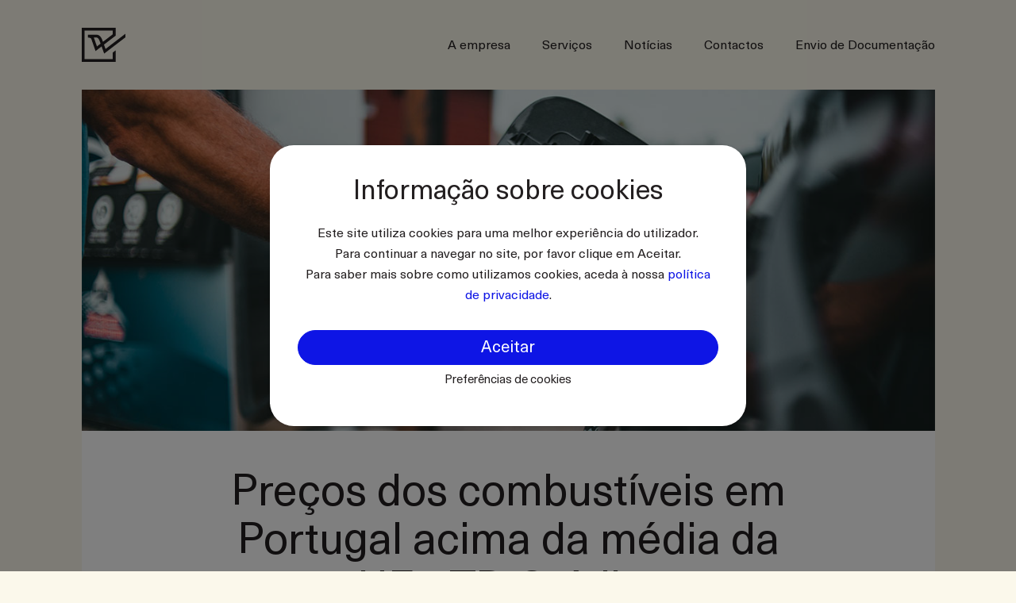

--- FILE ---
content_type: text/html; charset=UTF-8
request_url: https://tdcredito.pt/precos-dos-combustiveis-em-portugal-acima-da-media-da-ue/
body_size: 16343
content:
	


<!DOCTYPE html>
<html lang="pt">
	<head>
		<!-- Google tag (gtag.js) -->
		 <script async src="https://www.googletagmanager.com/gtag/js?id=G-Y8J4MSWKFH"></script>
		 <script>
			window.dataLayer = window.dataLayer || [];
			function gtag(){dataLayer.push(arguments);}
			gtag('js', new Date());
			gtag('config', 'G-Y8J4MSWKFH');
		</script>


		<!-- Google Tag Manager -->
		 <script>(function(w,d,s,l,i){w[l]=w[l]||[];w[l].push({'gtm.start':
			new Date().getTime(),event:'gtm.js'});var f=d.getElementsByTagName(s)[0],
			j=d.createElement(s),dl=l!='dataLayer'?'&l='+l:'';j.async=true;j.src=
			'https://www.googletagmanager.com/gtm.js?id='+i+dl;f.parentNode.insertBefore(j,f);
			})(window,document,'script','dataLayer','GTM-MH9M36TT');</script>
		<!-- End Google Tag Manager -->


		<meta charset="utf-8"> <meta name="viewport" content="width=device-width, initial-scale=1">

		<title>Preços dos combustíveis em Portugal acima da média da UE - TD Crédito | TD Crédito</title>
		<base
		href="https://tdcredito.pt">
		<!-- <link rel="canonical" href="https://tdcredito.pt/precos-dos-combustiveis-em-portugal-acima-da-media-da-ue/" /> -->
		<meta name="description" content="Apesar da decisão do Governo de diminuir o ISP (Imposto sobre os Produtos Petrolíferos), com a taxa do IVA reduzida de 23% para 13% até agosto, Portugal continua a ser um dos países em que se paga mais pelo combustível. Portugal é assim o 7º país com preço médio&hellip;">

		<link rel="apple-touch-icon" sizes="180x180" href="https://tdcredito.pt/wp-content/themes/tdcredito/assets/icons/apple-touch-icon.png">
		<link rel="icon" type="image/png" sizes="32x32" href="https://tdcredito.pt/wp-content/themes/tdcredito/assets/icons/favicon-32x32.png">
		<link rel="icon" type="image/png" sizes="16x16" href="https://tdcredito.pt/wp-content/themes/tdcredito/assets/icons/favicon-16x16.png">
		<link rel="manifest" href="https://tdcredito.pt/site.webmanifest">
		<link rel="mask-icon" href="https://tdcredito.pt/wp-content/themes/tdcredito/assets/icons/safari-pinned-tab.svg" color="#0e1fe5">
		<link rel="shortcut icon" href="https://tdcredito.pt/wp-content/themes/tdcredito/assets/icons/favicon.ico">
		<meta name="msapplication-TileColor" content="#0e1fe5">
		<meta name="msapplication-config" content="https://tdcredito.pt/wp-content/themes/tdcredito/assets/icons/browserconfig.xml">
		<meta name="theme-color" content="#ffffff">

		<meta property="og:type" content="website"/>
		<meta property="og:image" content="https://tdcredito.pt/wp-content/uploads/2022/08/gas-1.jpg">
		<meta
		property="og:title" content="Preços dos combustíveis em Portugal acima da média da UE - TD Crédito | TD Crédito">
				<meta property="og:url" content="https://tdcredito.pt/precos-dos-combustiveis-em-portugal-acima-da-media-da-ue/">
		<meta name="twitter:title" content="Preços dos combustíveis em Portugal acima da média da UE - TD Crédito | TD Crédito">
		<meta name="twitter:description" content="Apesar da decisão do Governo de diminuir o ISP (Imposto sobre os Produtos Petrolíferos), com a taxa do IVA reduzida de 23% para 13% até agosto, Portugal continua a ser um dos países em que se paga mais pelo combustível. Portugal é assim o 7º país com preço médio&hellip;">
		<meta name="twitter:image" content="https://tdcredito.pt/wp-content/uploads/2022/08/gas-1.jpg">
		<meta name="twitter:card" content="summary">

		<meta name='robots' content='index, follow, max-image-preview:large, max-snippet:-1, max-video-preview:-1' />

	<!-- This site is optimized with the Yoast SEO plugin v26.6 - https://yoast.com/wordpress/plugins/seo/ -->
	<link rel="canonical" href="https://tdcredito.pt/precos-dos-combustiveis-em-portugal-acima-da-media-da-ue/" />
	<meta property="og:locale" content="pt_PT" />
	<meta property="og:type" content="article" />
	<meta property="og:title" content="Preços dos combustíveis em Portugal acima da média da UE - TD Crédito" />
	<meta property="og:description" content="Apesar da decisão do Governo de diminuir o ISP (Imposto sobre os Produtos Petrolíferos), com a taxa do IVA reduzida de 23% para 13% até agosto, Portugal continua a ser um dos países em que se paga mais pelo combustível. Portugal é assim o 7º país com preço médio de venda de gasolina 95 mais [&hellip;]" />
	<meta property="og:url" content="https://tdcredito.pt/precos-dos-combustiveis-em-portugal-acima-da-media-da-ue/" />
	<meta property="og:site_name" content="TD Crédito" />
	<meta property="article:published_time" content="2022-07-31T21:00:50+00:00" />
	<meta property="article:modified_time" content="2025-03-28T04:52:37+00:00" />
	<meta property="og:image" content="https://tdcredito.pt/wp-content/uploads/2022/08/gas-1.jpg" />
	<meta property="og:image:width" content="1200" />
	<meta property="og:image:height" content="500" />
	<meta property="og:image:type" content="image/jpeg" />
	<meta name="author" content="TD Crédito" />
	<meta name="twitter:card" content="summary_large_image" />
	<meta name="twitter:label1" content="Escrito por" />
	<meta name="twitter:data1" content="TD Crédito" />
	<meta name="twitter:label2" content="Tempo estimado de leitura" />
	<meta name="twitter:data2" content="1 minuto" />
	<script type="application/ld+json" class="yoast-schema-graph">{"@context":"https://schema.org","@graph":[{"@type":"WebPage","@id":"https://tdcredito.pt/precos-dos-combustiveis-em-portugal-acima-da-media-da-ue/","url":"https://tdcredito.pt/precos-dos-combustiveis-em-portugal-acima-da-media-da-ue/","name":"Preços dos combustíveis em Portugal acima da média da UE - TD Crédito","isPartOf":{"@id":"https://tdcredito.pt/#website"},"primaryImageOfPage":{"@id":"https://tdcredito.pt/precos-dos-combustiveis-em-portugal-acima-da-media-da-ue/#primaryimage"},"image":{"@id":"https://tdcredito.pt/precos-dos-combustiveis-em-portugal-acima-da-media-da-ue/#primaryimage"},"thumbnailUrl":"https://tdcredito.pt/wp-content/uploads/2022/08/gas-1.jpg","datePublished":"2022-07-31T21:00:50+00:00","dateModified":"2025-03-28T04:52:37+00:00","author":{"@id":"https://tdcredito.pt/#/schema/person/2aeaef8da5c3cc1c2c84c933fec89174"},"breadcrumb":{"@id":"https://tdcredito.pt/precos-dos-combustiveis-em-portugal-acima-da-media-da-ue/#breadcrumb"},"inLanguage":"pt-PT","potentialAction":[{"@type":"ReadAction","target":["https://tdcredito.pt/precos-dos-combustiveis-em-portugal-acima-da-media-da-ue/"]}]},{"@type":"ImageObject","inLanguage":"pt-PT","@id":"https://tdcredito.pt/precos-dos-combustiveis-em-portugal-acima-da-media-da-ue/#primaryimage","url":"https://tdcredito.pt/wp-content/uploads/2022/08/gas-1.jpg","contentUrl":"https://tdcredito.pt/wp-content/uploads/2022/08/gas-1.jpg","width":1200,"height":500},{"@type":"BreadcrumbList","@id":"https://tdcredito.pt/precos-dos-combustiveis-em-portugal-acima-da-media-da-ue/#breadcrumb","itemListElement":[{"@type":"ListItem","position":1,"name":"Início","item":"https://tdcredito.pt/"},{"@type":"ListItem","position":2,"name":"Preços dos combustíveis em Portugal acima da média da UE"}]},{"@type":"WebSite","@id":"https://tdcredito.pt/#website","url":"https://tdcredito.pt/","name":"TD Crédito","description":"Soluções de financiamento","potentialAction":[{"@type":"SearchAction","target":{"@type":"EntryPoint","urlTemplate":"https://tdcredito.pt/?s={search_term_string}"},"query-input":{"@type":"PropertyValueSpecification","valueRequired":true,"valueName":"search_term_string"}}],"inLanguage":"pt-PT"},{"@type":"Person","@id":"https://tdcredito.pt/#/schema/person/2aeaef8da5c3cc1c2c84c933fec89174","name":"TD Crédito","image":{"@type":"ImageObject","inLanguage":"pt-PT","@id":"https://tdcredito.pt/#/schema/person/image/","url":"https://secure.gravatar.com/avatar/1375acff25f88bc1d1721442f57eb7f36407797bd3e2a70e605a6043aba789c3?s=96&d=mm&r=g","contentUrl":"https://secure.gravatar.com/avatar/1375acff25f88bc1d1721442f57eb7f36407797bd3e2a70e605a6043aba789c3?s=96&d=mm&r=g","caption":"TD Crédito"},"sameAs":["http://tdcredito.pt"],"url":"https://tdcredito.pt/author/tdc-admin/"}]}</script>
	<!-- / Yoast SEO plugin. -->


<link rel='dns-prefetch' href='//www.googletagmanager.com' />
<link rel="alternate" title="oEmbed (JSON)" type="application/json+oembed" href="https://tdcredito.pt/wp-json/oembed/1.0/embed?url=https%3A%2F%2Ftdcredito.pt%2Fprecos-dos-combustiveis-em-portugal-acima-da-media-da-ue%2F" />
<link rel="alternate" title="oEmbed (XML)" type="text/xml+oembed" href="https://tdcredito.pt/wp-json/oembed/1.0/embed?url=https%3A%2F%2Ftdcredito.pt%2Fprecos-dos-combustiveis-em-portugal-acima-da-media-da-ue%2F&#038;format=xml" />
<style id='wp-img-auto-sizes-contain-inline-css' type='text/css'>
img:is([sizes=auto i],[sizes^="auto," i]){contain-intrinsic-size:3000px 1500px}
/*# sourceURL=wp-img-auto-sizes-contain-inline-css */
</style>
<style id='wp-emoji-styles-inline-css' type='text/css'>

	img.wp-smiley, img.emoji {
		display: inline !important;
		border: none !important;
		box-shadow: none !important;
		height: 1em !important;
		width: 1em !important;
		margin: 0 0.07em !important;
		vertical-align: -0.1em !important;
		background: none !important;
		padding: 0 !important;
	}
/*# sourceURL=wp-emoji-styles-inline-css */
</style>
<style id='classic-theme-styles-inline-css' type='text/css'>
/*! This file is auto-generated */
.wp-block-button__link{color:#fff;background-color:#32373c;border-radius:9999px;box-shadow:none;text-decoration:none;padding:calc(.667em + 2px) calc(1.333em + 2px);font-size:1.125em}.wp-block-file__button{background:#32373c;color:#fff;text-decoration:none}
/*# sourceURL=/wp-includes/css/classic-themes.min.css */
</style>
<link rel='stylesheet' id='contact-form-7-css' href='https://tdcredito.pt/wp-content/plugins/contact-form-7/includes/css/styles.css?ver=6.1.4' type='text/css' media='all' />
<style id='contact-form-7-inline-css' type='text/css'>
.wpcf7 .wpcf7-recaptcha iframe {margin-bottom: 0;}.wpcf7 .wpcf7-recaptcha[data-align="center"] > div {margin: 0 auto;}.wpcf7 .wpcf7-recaptcha[data-align="right"] > div {margin: 0 0 0 auto;}
/*# sourceURL=contact-form-7-inline-css */
</style>
<link rel='stylesheet' id='wpa-css-css' href='https://tdcredito.pt/wp-content/plugins/honeypot/includes/css/wpa.css?ver=2.3.04' type='text/css' media='all' />
<link rel='stylesheet' id='main-css' href='https://tdcredito.pt/wp-content/themes/tdcredito/assets/css/main.css?ver=1.2' type='text/css' media='all' />
<script type="text/javascript" src="https://tdcredito.pt/wp-includes/js/jquery/jquery.min.js?ver=3.7.1" id="jquery-core-js"></script>
<script type="text/javascript" src="https://tdcredito.pt/wp-includes/js/jquery/jquery-migrate.min.js?ver=3.4.1" id="jquery-migrate-js"></script>
<link rel="https://api.w.org/" href="https://tdcredito.pt/wp-json/" /><link rel="alternate" title="JSON" type="application/json" href="https://tdcredito.pt/wp-json/wp/v2/posts/3723" /><link rel="EditURI" type="application/rsd+xml" title="RSD" href="https://tdcredito.pt/xmlrpc.php?rsd" />
<meta name="generator" content="WordPress 6.9" />
<link rel='shortlink' href='https://tdcredito.pt/?p=3723' />
<meta name="generator" content="Site Kit by Google 1.168.0" />
<!-- Google Tag Manager snippet added by Site Kit -->
<script type="text/javascript">
/* <![CDATA[ */

			( function( w, d, s, l, i ) {
				w[l] = w[l] || [];
				w[l].push( {'gtm.start': new Date().getTime(), event: 'gtm.js'} );
				var f = d.getElementsByTagName( s )[0],
					j = d.createElement( s ), dl = l != 'dataLayer' ? '&l=' + l : '';
				j.async = true;
				j.src = 'https://www.googletagmanager.com/gtm.js?id=' + i + dl;
				f.parentNode.insertBefore( j, f );
			} )( window, document, 'script', 'dataLayer', 'GTM-MH9M36TT' );
			
/* ]]> */
</script>

<!-- End Google Tag Manager snippet added by Site Kit -->
		<style type="text/css" id="wp-custom-css">
			.scroll-down {
	display: none !important;
}

.section-contacts-clients form .col-12 {
	text-align: left!important;
}

.section-contacts-clients form .col-12 span:not(.checkbox-skin):not(.wpcf7-list-item-label){
	margin-top: 10px;
	display:block;
}
div[data-wpcf7-id="4158"] .wpcf7-recaptcha > div{
	height:auto !important;
}

.page-template-page-documentacao .radio-skin, .page-template-page-documentacao .checkbox-skin{
	border-color:#fff;	
}
.page-template-page-documentacao .radio-skin:after, .page-template-page-documentacao .checkbox-skin:after{
	background:#fff;
	border-color:#fff;
}

.col-container-captcha{
	z-index:999999;
}

span[data-name="acceptance-756"]{
	color: #707070;
	font-size: 14px;
	line-height: 17px;
}
.page-template-page-documentacao span[data-name="acceptance-756"]{
	color:#fff;
	line-height:20px;
}
.section-servicos .servico .inner{
	padding-left:100px;
}

@media screen and (max-width:767px){
	.legal-info p{
		font-size: 14px;
		line-height: 20px;
	}
}

@media screen and (max-width:767px) and (max-height:700px){
	.section-hero .swiper-pagination{
		bottom: -30px;
	}
}

.section-servicos .servico:nth-child(1) .img-wrapper img{
	object-position: inherit;
	right:initial;
}

@media screen and (min-width:768px){
	.section-home-awards .logos-wrapper .col-logo:last-of-type{
		justify-content:flex-start;
	}
	.section-home-awards .logos-wrapper .col-logo:last-of-type img{
		object-position: left;
	}
	.section-home-awards .logos-wrapper{
		margin:0;
	}
}

.section-home-awards .col-section-home-awards-logos{
	display: flex;
	flex-direction: column;
	justify-content: center;
}

.wpcf7-response-output{
	font-size: 20px;
	line-height: 24px;
	color: #0E15E5;
}

.section-contacts-clients .wpcf7-response-output{
	color:#fff;
}
@media(max-width:768px){
	.section-hero .hero-text .swiper-slide{padding-top:400px!important;}
	.section-hero .swiper-pagination{
		bottom:-44px!important;
	}}

.legal-info{
	margin-top: 40px;
	margin-bottom:64px;}

.legal-info p{
	font-size:14px;
	line-height:18px;
}

@media screen and (min-width:768px){
.logos-wrapper .row{
flex-wrap:nowrap;}}


@media(max-width:768px){
	.col-logo{width:50%;}
	.swiper-container{height:790px;margin-bottom:32px;}
}


@media (max-width: 1025px) {
    h1, .h1 {
        font-size: 40px;
    }
}

.wpcf7 input[type="tel"]{
	margin-bottom:20px;
	width:100%;
}


label.flex { display:flex; align-items:center; }

.info-icon {
    display: inline-block;
    margin-left: 6px;
    width: 18px;
    height: 18px;
    cursor: pointer;
    position: relative;
    top: -5px;
    z-index: 1000;
    background-image: url("https://tdcredito.pt/wp-content/uploads/2025/12/information-icon.svg");
    background-size: contain;
    background-repeat: no-repeat;
    background-position: center;
}


.info-icon::after {
    content: attr(data-info);
    position: absolute;
    display: block;
    background: #333;
    color: #fff;
    font-weight: normal;
    border-radius: 6px;
    font-size: 13px;
    opacity: 0;
		z-index: 99999!important;
    pointer-events: none;
}

@media screen and (min-width: 1024px) {
    .info-icon::after {
        left: 0;
        top: -5px;
        width: 200px;
        padding: 10px;
        z-index: 99999!important;
        transition: opacity .15s ease;
    }

    .info-icon:hover::after {
        opacity: 1;
    }
}


@media (max-width: 768px) {
    label {
        font-size: 18px;
    }

    .info-icon.open::after {
        opacity: 1;
        padding: 4px 10px;
        width: 171px;
        left: -110px;
        top: 26px;
				z-index: 99999!important;
    }
}		</style>
		

			<style id='global-styles-inline-css' type='text/css'>
:root{--wp--preset--aspect-ratio--square: 1;--wp--preset--aspect-ratio--4-3: 4/3;--wp--preset--aspect-ratio--3-4: 3/4;--wp--preset--aspect-ratio--3-2: 3/2;--wp--preset--aspect-ratio--2-3: 2/3;--wp--preset--aspect-ratio--16-9: 16/9;--wp--preset--aspect-ratio--9-16: 9/16;--wp--preset--color--black: #000000;--wp--preset--color--cyan-bluish-gray: #abb8c3;--wp--preset--color--white: #ffffff;--wp--preset--color--pale-pink: #f78da7;--wp--preset--color--vivid-red: #cf2e2e;--wp--preset--color--luminous-vivid-orange: #ff6900;--wp--preset--color--luminous-vivid-amber: #fcb900;--wp--preset--color--light-green-cyan: #7bdcb5;--wp--preset--color--vivid-green-cyan: #00d084;--wp--preset--color--pale-cyan-blue: #8ed1fc;--wp--preset--color--vivid-cyan-blue: #0693e3;--wp--preset--color--vivid-purple: #9b51e0;--wp--preset--gradient--vivid-cyan-blue-to-vivid-purple: linear-gradient(135deg,rgb(6,147,227) 0%,rgb(155,81,224) 100%);--wp--preset--gradient--light-green-cyan-to-vivid-green-cyan: linear-gradient(135deg,rgb(122,220,180) 0%,rgb(0,208,130) 100%);--wp--preset--gradient--luminous-vivid-amber-to-luminous-vivid-orange: linear-gradient(135deg,rgb(252,185,0) 0%,rgb(255,105,0) 100%);--wp--preset--gradient--luminous-vivid-orange-to-vivid-red: linear-gradient(135deg,rgb(255,105,0) 0%,rgb(207,46,46) 100%);--wp--preset--gradient--very-light-gray-to-cyan-bluish-gray: linear-gradient(135deg,rgb(238,238,238) 0%,rgb(169,184,195) 100%);--wp--preset--gradient--cool-to-warm-spectrum: linear-gradient(135deg,rgb(74,234,220) 0%,rgb(151,120,209) 20%,rgb(207,42,186) 40%,rgb(238,44,130) 60%,rgb(251,105,98) 80%,rgb(254,248,76) 100%);--wp--preset--gradient--blush-light-purple: linear-gradient(135deg,rgb(255,206,236) 0%,rgb(152,150,240) 100%);--wp--preset--gradient--blush-bordeaux: linear-gradient(135deg,rgb(254,205,165) 0%,rgb(254,45,45) 50%,rgb(107,0,62) 100%);--wp--preset--gradient--luminous-dusk: linear-gradient(135deg,rgb(255,203,112) 0%,rgb(199,81,192) 50%,rgb(65,88,208) 100%);--wp--preset--gradient--pale-ocean: linear-gradient(135deg,rgb(255,245,203) 0%,rgb(182,227,212) 50%,rgb(51,167,181) 100%);--wp--preset--gradient--electric-grass: linear-gradient(135deg,rgb(202,248,128) 0%,rgb(113,206,126) 100%);--wp--preset--gradient--midnight: linear-gradient(135deg,rgb(2,3,129) 0%,rgb(40,116,252) 100%);--wp--preset--font-size--small: 13px;--wp--preset--font-size--medium: 20px;--wp--preset--font-size--large: 36px;--wp--preset--font-size--x-large: 42px;--wp--preset--spacing--20: 0.44rem;--wp--preset--spacing--30: 0.67rem;--wp--preset--spacing--40: 1rem;--wp--preset--spacing--50: 1.5rem;--wp--preset--spacing--60: 2.25rem;--wp--preset--spacing--70: 3.38rem;--wp--preset--spacing--80: 5.06rem;--wp--preset--shadow--natural: 6px 6px 9px rgba(0, 0, 0, 0.2);--wp--preset--shadow--deep: 12px 12px 50px rgba(0, 0, 0, 0.4);--wp--preset--shadow--sharp: 6px 6px 0px rgba(0, 0, 0, 0.2);--wp--preset--shadow--outlined: 6px 6px 0px -3px rgb(255, 255, 255), 6px 6px rgb(0, 0, 0);--wp--preset--shadow--crisp: 6px 6px 0px rgb(0, 0, 0);}:where(.is-layout-flex){gap: 0.5em;}:where(.is-layout-grid){gap: 0.5em;}body .is-layout-flex{display: flex;}.is-layout-flex{flex-wrap: wrap;align-items: center;}.is-layout-flex > :is(*, div){margin: 0;}body .is-layout-grid{display: grid;}.is-layout-grid > :is(*, div){margin: 0;}:where(.wp-block-columns.is-layout-flex){gap: 2em;}:where(.wp-block-columns.is-layout-grid){gap: 2em;}:where(.wp-block-post-template.is-layout-flex){gap: 1.25em;}:where(.wp-block-post-template.is-layout-grid){gap: 1.25em;}.has-black-color{color: var(--wp--preset--color--black) !important;}.has-cyan-bluish-gray-color{color: var(--wp--preset--color--cyan-bluish-gray) !important;}.has-white-color{color: var(--wp--preset--color--white) !important;}.has-pale-pink-color{color: var(--wp--preset--color--pale-pink) !important;}.has-vivid-red-color{color: var(--wp--preset--color--vivid-red) !important;}.has-luminous-vivid-orange-color{color: var(--wp--preset--color--luminous-vivid-orange) !important;}.has-luminous-vivid-amber-color{color: var(--wp--preset--color--luminous-vivid-amber) !important;}.has-light-green-cyan-color{color: var(--wp--preset--color--light-green-cyan) !important;}.has-vivid-green-cyan-color{color: var(--wp--preset--color--vivid-green-cyan) !important;}.has-pale-cyan-blue-color{color: var(--wp--preset--color--pale-cyan-blue) !important;}.has-vivid-cyan-blue-color{color: var(--wp--preset--color--vivid-cyan-blue) !important;}.has-vivid-purple-color{color: var(--wp--preset--color--vivid-purple) !important;}.has-black-background-color{background-color: var(--wp--preset--color--black) !important;}.has-cyan-bluish-gray-background-color{background-color: var(--wp--preset--color--cyan-bluish-gray) !important;}.has-white-background-color{background-color: var(--wp--preset--color--white) !important;}.has-pale-pink-background-color{background-color: var(--wp--preset--color--pale-pink) !important;}.has-vivid-red-background-color{background-color: var(--wp--preset--color--vivid-red) !important;}.has-luminous-vivid-orange-background-color{background-color: var(--wp--preset--color--luminous-vivid-orange) !important;}.has-luminous-vivid-amber-background-color{background-color: var(--wp--preset--color--luminous-vivid-amber) !important;}.has-light-green-cyan-background-color{background-color: var(--wp--preset--color--light-green-cyan) !important;}.has-vivid-green-cyan-background-color{background-color: var(--wp--preset--color--vivid-green-cyan) !important;}.has-pale-cyan-blue-background-color{background-color: var(--wp--preset--color--pale-cyan-blue) !important;}.has-vivid-cyan-blue-background-color{background-color: var(--wp--preset--color--vivid-cyan-blue) !important;}.has-vivid-purple-background-color{background-color: var(--wp--preset--color--vivid-purple) !important;}.has-black-border-color{border-color: var(--wp--preset--color--black) !important;}.has-cyan-bluish-gray-border-color{border-color: var(--wp--preset--color--cyan-bluish-gray) !important;}.has-white-border-color{border-color: var(--wp--preset--color--white) !important;}.has-pale-pink-border-color{border-color: var(--wp--preset--color--pale-pink) !important;}.has-vivid-red-border-color{border-color: var(--wp--preset--color--vivid-red) !important;}.has-luminous-vivid-orange-border-color{border-color: var(--wp--preset--color--luminous-vivid-orange) !important;}.has-luminous-vivid-amber-border-color{border-color: var(--wp--preset--color--luminous-vivid-amber) !important;}.has-light-green-cyan-border-color{border-color: var(--wp--preset--color--light-green-cyan) !important;}.has-vivid-green-cyan-border-color{border-color: var(--wp--preset--color--vivid-green-cyan) !important;}.has-pale-cyan-blue-border-color{border-color: var(--wp--preset--color--pale-cyan-blue) !important;}.has-vivid-cyan-blue-border-color{border-color: var(--wp--preset--color--vivid-cyan-blue) !important;}.has-vivid-purple-border-color{border-color: var(--wp--preset--color--vivid-purple) !important;}.has-vivid-cyan-blue-to-vivid-purple-gradient-background{background: var(--wp--preset--gradient--vivid-cyan-blue-to-vivid-purple) !important;}.has-light-green-cyan-to-vivid-green-cyan-gradient-background{background: var(--wp--preset--gradient--light-green-cyan-to-vivid-green-cyan) !important;}.has-luminous-vivid-amber-to-luminous-vivid-orange-gradient-background{background: var(--wp--preset--gradient--luminous-vivid-amber-to-luminous-vivid-orange) !important;}.has-luminous-vivid-orange-to-vivid-red-gradient-background{background: var(--wp--preset--gradient--luminous-vivid-orange-to-vivid-red) !important;}.has-very-light-gray-to-cyan-bluish-gray-gradient-background{background: var(--wp--preset--gradient--very-light-gray-to-cyan-bluish-gray) !important;}.has-cool-to-warm-spectrum-gradient-background{background: var(--wp--preset--gradient--cool-to-warm-spectrum) !important;}.has-blush-light-purple-gradient-background{background: var(--wp--preset--gradient--blush-light-purple) !important;}.has-blush-bordeaux-gradient-background{background: var(--wp--preset--gradient--blush-bordeaux) !important;}.has-luminous-dusk-gradient-background{background: var(--wp--preset--gradient--luminous-dusk) !important;}.has-pale-ocean-gradient-background{background: var(--wp--preset--gradient--pale-ocean) !important;}.has-electric-grass-gradient-background{background: var(--wp--preset--gradient--electric-grass) !important;}.has-midnight-gradient-background{background: var(--wp--preset--gradient--midnight) !important;}.has-small-font-size{font-size: var(--wp--preset--font-size--small) !important;}.has-medium-font-size{font-size: var(--wp--preset--font-size--medium) !important;}.has-large-font-size{font-size: var(--wp--preset--font-size--large) !important;}.has-x-large-font-size{font-size: var(--wp--preset--font-size--x-large) !important;}
/*# sourceURL=global-styles-inline-css */
</style>
</head>
	<body
		class="wp-singular post-template-default single single-post postid-3723 single-format-standard wp-theme-tdcredito padding-top no-transitions">
		<!-- Google Tag Manager (noscript) -->
		<noscript>
			<iframe src="https://www.googletagmanager.com/ns.html?id=GTM-MH9M36TT" height="0" width="0" style="display:none;visibility:hidden"></iframe>
		</noscript>
		<!-- End Google Tag Manager (noscript) -->

					<header class="site-header ">
  <div class="container">
    <div class="row ai-center">
      <div class="col-3">
        <a href="https://tdcredito.pt" class="site-home">
          <svg xmlns="http://www.w3.org/2000/svg" width="54.348" height="42.627" viewBox="0 0 54.348 42.627">
            <g data-name="Group 1" transform="translate(-6206.947 -7013.609)">
              <path id="Path_1" data-name="Path 1" d="M6245.593,7052.695h-35.1V7017.15h35.1v4.581l-12.257,9.424c-.309-.835-.607-1.641-.879-2.382-2.178-5.844-5.609-6.478-6.984-6.478h-10.926v3.545c3.287,0,4.109,1.33,4.284,1.736l.009.018c.221.588,2.795,7.949,4.483,12.794l.81,2.315,7.521-5.778c1.278,3.546,2.364,6.613,2.38,6.669l.816,2.3,26.445-20.336v-4.467l-24.736,19.019c-.514-1.443-1.219-3.413-1.957-5.457l14.533-11.172v-9.871h-42.188v42.627h42.188v-14.4l-3.542,2.733Zm-19.731-15.787c-3.628-10.394-3.735-10.635-3.773-10.722-.046-.107-.1-.219-.166-.346h3.55c.494,0,2.224.3,3.662,4.17.388,1.036.815,2.205,1.257,3.412Z" fill="#231f20"/>
            </g>
          </svg>
        </a>
      </div>

      <div class="col-9">
        <a href="#" class="menu-toggle">
          Menu
        </a>

        <nav>
          <ul>
                          <li>
                <a href="https://tdcredito.pt/a-empresa/" target="_self" class="menu-item menu-item-type-post_type menu-item-object-page">A empresa</a>
              </li>
                          <li>
                <a href="https://tdcredito.pt/servicos/" target="_self" class="menu-item menu-item-type-post_type menu-item-object-page">Serviços</a>
              </li>
                          <li>
                <a href="https://tdcredito.pt/noticias/" target="_self" class="menu-item menu-item-type-post_type menu-item-object-page">Notícias</a>
              </li>
                          <li>
                <a href="https://tdcredito.pt/contactos/" target="_self" class="menu-item menu-item-type-post_type menu-item-object-page">Contactos</a>
              </li>
                          <li>
                <a href="https://tdcredito.pt/documentacao/" target="_self" class="menu-item menu-item-type-post_type menu-item-object-page">Envio de Documentação</a>
              </li>
                      </ul>
        </nav>
      </div>
    </div>
  </div>
</header>
		
		
<main class="bg-beige">


  <section class="section-news-body">
    <div class="container">
      <div class="row">
        <div class="col-12">
          <div class="news-body">
                          <figure>
                <img data-src="https://tdcredito.pt/wp-content/uploads/2022/08/gas-1.jpg" alt="">
              </figure>
            
            <div class="container">
              <div class="row">
                <div class="col-12">
                  <h1 class="text-center">Preços dos combustíveis em Portugal acima da média da UE - TD Crédito</h1>

                  <div class="details">
                    <p class="date text-center">
                      Julho 31, 2022

                                          </p>
                  </div>

                  <div class="content">
                    <p><a href="https://www.razaoautomovel.com/2022/04/preco-dos-combustiveis-isp-autovoucher">Apesar da decisão do Governo de diminuir o ISP</a> (Imposto sobre os Produtos Petrolíferos), com a taxa do IVA reduzida de 23% para 13% até agosto, Portugal continua a ser um dos países em que se paga mais pelo combustível.</p>
<p>Portugal é assim o 7º país com preço médio de venda de gasolina 95 mais alto na União Europeia. Quanto ao gasóleo, é o 12º mais alto, segundo os dados revelados pela Entidade Reguladora dos Serviços Energéticos (ERSE).</p>
<p>No segundo trimestre de 2022, o preço médio da gasolina 95 em Portugal foi 2,024 €/l, enquanto na UE foi 1,863 €/l &#8211; 16,1 cêntimos mais caro. Já o gasóleo foi vendido a 1,901 €/l, ou seja, 4 cêntimos mais caro do que a média da UE (1,861 €/l).</p>
<p>&nbsp;</p>
<p>Em comparação com o primeiro semestre, o preço médio da gasolina na UE, sem impostos, aumentou 22,8 cêntimos por litro e o gasóleo aumentou 25,5 cêntimos por litro, um aumento de cerca de 28%.</p>
<p>Já em Portugal o aumento foi de 35% na gasolina e 33% no gasóleo simples. No entanto, a medida de redução do ISP reflete uma grande diferença, tendo em conta que após os impostos o preço da gasolina e do gasóleo subiram apenas 10,9% e 12%, respetivamente. Ainda assim, estes valores encontram-se acima dos valores médios verificados na UE.</p>
<p>&nbsp;</p>
<p>O país com o preço médio mais baixo da gasolina 95 foi a Hungria, a 1,25 €/l. Já o mais alto foi a Finlândia, onde o preço médio rondou os 2,33 €/l.</p>
<p>&nbsp;</p>
<p>Sabe o que deve fazer para obter um crédito? <span class="color-blue"><a href="https://tdcredito.pt/sabe-como-aumentar-as-probabilidades-de-obter-um-credito/">Veja aqui</a>. </span></p>

                  </div>
                </div>
              </div>
            </div>
          </div>
        </div>
      </div>
    </div>
  </section>

  <div class="container">
    <div class="row ai-center">
      <div class="col-12 col-xs-6">
        <div class="breadcrumbs">
          <a href="https://tdcredito.pt/noticias/">< Voltar</a>
        </div>
      </div>

      <div class="col-12 col-xs-6">
        <div class="share">
          Partilhar

          <a href="https://www.linkedin.com/sharing/share-offsite/?url=https://tdcredito.pt/precos-dos-combustiveis-em-portugal-acima-da-media-da-ue/">
            <svg data-name="003-linkedin" xmlns="http://www.w3.org/2000/svg" width="24" height="24" viewBox="0 0 24 24">
              <path data-name="003-linkedin" d="M12,0A12,12,0,1,0,24,12,12,12,0,0,0,12,0ZM8.513,18.141H5.59V9.348H8.513ZM7.052,8.147H7.033a1.523,1.523,0,1,1,.038-3.038,1.524,1.524,0,1,1-.019,3.038Zm12,9.993H16.129v-4.7c0-1.182-.423-1.988-1.481-1.988a1.6,1.6,0,0,0-1.5,1.069,2,2,0,0,0-.1.713v4.91H10.13s.038-7.968,0-8.793h2.922v1.245a2.9,2.9,0,0,1,2.634-1.451c1.923,0,3.365,1.257,3.365,3.957Zm0,0" fill="#0e1fe5"/>
            </svg>
          </a>

          <a href="https://twitter.com/intent/tweet?url=https://tdcredito.pt/precos-dos-combustiveis-em-portugal-acima-da-media-da-ue/&text=Preços dos combustíveis em Portugal acima da média da UE">
            <svg data-name="004-twitter" xmlns="http://www.w3.org/2000/svg" width="24" height="24" viewBox="0 0 24 24">
              <path data-name="004-twitter" d="M12,0A12,12,0,1,0,24,12,12,12,0,0,0,12,0Zm5.479,9.356q.008.177.008.356A7.783,7.783,0,0,1,9.65,17.549h0a7.8,7.8,0,0,1-4.222-1.237,5.6,5.6,0,0,0,.657.038,5.527,5.527,0,0,0,3.421-1.179,2.757,2.757,0,0,1-2.573-1.913,2.745,2.745,0,0,0,1.244-.047,2.755,2.755,0,0,1-2.21-2.7c0-.012,0-.024,0-.035a2.735,2.735,0,0,0,1.247.344,2.757,2.757,0,0,1-.853-3.677,7.82,7.82,0,0,0,5.677,2.878,2.756,2.756,0,0,1,4.694-2.512,5.524,5.524,0,0,0,1.749-.669,2.765,2.765,0,0,1-1.211,1.523,5.493,5.493,0,0,0,1.582-.434A5.6,5.6,0,0,1,17.479,9.356Zm0,0" fill="#0e1fe5"/>
            </svg>
          </a>

          <a href="https://www.facebook.com/sharer/sharer.php?u=https://tdcredito.pt/precos-dos-combustiveis-em-portugal-acima-da-media-da-ue/">
            <svg data-name="005-facebook" xmlns="http://www.w3.org/2000/svg" width="24" height="24" viewBox="0 0 24 24">
              <path data-name="005-facebook" d="M24,12A12,12,0,1,0,12,24c.07,0,.141,0,.211,0V14.658H9.633v-3h2.578V9.441A3.61,3.61,0,0,1,16.064,5.48a20.943,20.943,0,0,1,2.311.117V8.278H16.8c-1.242,0-1.486.591-1.486,1.458v1.913h2.977l-.389,3H15.314v8.883A12,12,0,0,0,24,12Z" fill="#0e1fe5"/>
            </svg>
          </a>
        </div>
      </div>
    </div>
  </div>

  <section class="section-noticias">
    <div class="container">
      <div class="row news-list">
        <div class="col-12">
          <h2>Outras Notícias</h2>
          <div>&nbsp;</div>
        </div>

                  <div class="col-12 col-xs-6 col-sm-4">
            <div class="news-item enter-transition">
                              <a href="https://tdcredito.pt/beneficios-fiscais-dos-ppr/">
                  <figure>
                    <img data-src="https://tdcredito.pt/wp-content/uploads/2019/01/shutterstock_335042495-1-420x300.jpg" alt="">
                  </figure>
                </a>
              
              <p class="date">Março 29, 2019</p>

              <h2>Benefícios fiscais dos PPR</h2>

              <a href="https://tdcredito.pt/beneficios-fiscais-dos-ppr/" class="btn outline">Ler notícia</a>
            </div>
          </div>
                  <div class="col-12 col-xs-6 col-sm-4">
            <div class="news-item enter-transition">
                              <a href="https://tdcredito.pt/o-fim-dos-concessionarios-da-bmw-na-europa/">
                  <figure>
                    <img data-src="https://tdcredito.pt/wp-content/uploads/2022/05/bmw-cabecalho-700x500.jpg" alt="">
                  </figure>
                </a>
              
              <p class="date">Maio 31, 2022</p>

              <h2>O fim dos concessionários da BMW na Europa</h2>

              <a href="https://tdcredito.pt/o-fim-dos-concessionarios-da-bmw-na-europa/" class="btn outline">Ler notícia</a>
            </div>
          </div>
                  <div class="col-12 col-xs-6 col-sm-4">
            <div class="news-item enter-transition">
                              <a href="https://tdcredito.pt/carros-voadores-em-2023/">
                  <figure>
                    <img data-src="https://tdcredito.pt/wp-content/uploads/2022/12/27-janeiro-blog-700x700.png" alt="">
                  </figure>
                </a>
              
              <p class="date">Dezembro 29, 2022</p>

              <h2>Carros voadores em 2023</h2>

              <a href="https://tdcredito.pt/carros-voadores-em-2023/" class="btn outline">Ler notícia</a>
            </div>
          </div>
              </div>
    </div>
  </section>
</main>


					
<footer class="site-footer">
	<div class="top">
		<div class="container">
			<div class="row">
				<div class="col-12 col-sm-6 col-md-3">
                    <svg id="Layer_1" data-name="Layer 1" xmlns="http://www.w3.org/2000/svg" viewBox="0 0 841.89 258.05">
                      <defs>
                        <style>
                          .cls-1 {
                            fill: #fff;
                          }
                        </style>
                      </defs>
                      <path class="cls-1" d="M198.11,206.45H44.21V50.6h153.9v20.09l-53.72,41.32c-1.36-3.66-2.67-7.2-3.86-10.44-9.55-25.62-24.6-28.41-30.61-28.41h-47.9v15.55c14.4,0,18,5.83,18.77,7.6l.04.09c.98,2.57,12.25,34.84,19.66,56.08l3.55,10.15,32.98-25.32c5.59,15.54,10.36,28.99,10.44,29.24l3.56,10.08,115.95-89.16v-19.59l-108.46,83.39c-2.25-6.34-5.34-14.97-8.57-23.93l63.71-48.99v-43.27H28.69v186.87h184.96v-63.12l-15.54,11.99v35.62ZM111.62,137.23c-15.9-45.56-16.38-46.63-16.54-47.01-.2-.47-.43-.95-.73-1.51h15.57c2.17,0,9.74,1.31,16.06,18.28,1.7,4.54,3.57,9.67,5.5,14.95l-19.85,15.29Z"/>
                      <g>
                        <g>
                          <path class="cls-1" d="M351.97,83.04v12.11h-17.95v46.53h-14.24v-46.53h-17.95v-12.11h50.15Z"/>
                          <path class="cls-1" d="M359.98,141.68v-58.64h20.75c10.04,0,17.77,2.55,23.18,7.63,5.41,5.08,8.12,12.31,8.12,21.69s-2.7,16.62-8.12,21.7c-5.4,5.09-13.13,7.62-23.18,7.62h-20.75ZM380.39,95.15h-6.25v34.43h6.25c11.2,0,16.81-5.74,16.81-17.22s-5.61-17.21-16.81-17.21Z"/>
                          <path class="cls-1" d="M467.29,81.73c7.58,0,13.66,2.02,18.25,6.06,4.59,4.04,7.01,9.48,7.29,16.34h-14.75c-.33-3.17-1.43-5.64-3.33-7.4-1.89-1.75-4.38-2.63-7.45-2.63-3.89,0-6.95,1.63-9.18,4.9-2.23,3.26-3.33,7.73-3.33,13.38s1.11,10.13,3.33,13.39c2.23,3.27,5.23,4.89,9.02,4.89,3.08,0,5.59-.9,7.54-2.72,1.94-1.81,3.12-4.36,3.5-7.66h14.91c-.55,7.25-3.13,12.84-7.75,16.8-4.61,3.96-10.68,5.94-18.2,5.94-8.46,0-15.11-2.73-19.98-8.19-4.85-5.48-7.28-12.94-7.28-22.45s2.44-16.97,7.32-22.44c4.88-5.46,11.58-8.19,20.09-8.19Z"/>
                          <path class="cls-1" d="M503.85,141.68v-58.64h23.81c14.38,0,21.58,5.58,21.58,16.73,0,3.57-.96,6.6-2.88,9.1-1.93,2.5-4.56,4.23-7.91,5.23v.16c2.09.72,3.76,1.91,5.02,3.59,1.27,1.67,2.59,4.4,3.95,8.2l5.69,15.64h-15.32l-4.45-13.26c-1.04-3.07-2.27-5.2-3.67-6.38-1.4-1.18-3.47-1.77-6.21-1.77h-5.36v21.41h-14.25ZM525.35,94.09h-7.25v15.39h7.82c6.16,0,9.23-2.63,9.23-7.9,0-4.99-3.27-7.49-9.81-7.49Z"/>
                          <path class="cls-1" d="M603.36,83.04v11.95h-27.19v11.12h25.36v11.78h-25.36v11.86h27.83v11.94h-42.08v-58.64h41.44ZM597.02,66.65l-11.62,12.44h-10.55l6.43-12.44h15.74Z"/>
                          <path class="cls-1" d="M615.79,141.68v-58.64h20.76c10.04,0,17.77,2.55,23.18,7.63,5.4,5.08,8.11,12.31,8.11,21.69s-2.71,16.62-8.11,21.7c-5.41,5.09-13.14,7.62-23.18,7.62h-20.76ZM636.22,95.15h-6.26v34.43h6.26c11.2,0,16.8-5.74,16.8-17.22s-5.61-17.21-16.8-17.21Z"/>
                          <path class="cls-1" d="M692.8,83.04v58.64h-14.25v-58.64h14.25Z"/>
                          <path class="cls-1" d="M750.95,83.04v12.11h-17.96v46.53h-14.24v-46.53h-17.95v-12.11h50.16Z"/>
                          <path class="cls-1" d="M782.49,81.73c8.73,0,15.64,2.75,20.72,8.23,5.07,5.5,7.61,12.97,7.61,22.41s-2.54,16.92-7.61,22.4c-5.09,5.48-11.99,8.24-20.72,8.24s-15.72-2.75-20.79-8.24c-5.09-5.48-7.62-12.96-7.62-22.4s2.53-16.91,7.62-22.41c5.07-5.48,12.01-8.23,20.79-8.23ZM782.49,94.09c-4.28,0-7.6,1.6-9.97,4.81-2.36,3.21-3.54,7.7-3.54,13.47s1.18,10.26,3.54,13.47c2.37,3.2,5.69,4.81,9.97,4.81s7.53-1.61,9.89-4.81c2.35-3.21,3.54-7.7,3.54-13.47s-1.18-10.25-3.54-13.47c-2.36-3.21-5.66-4.81-9.89-4.81Z"/>
                        </g>
                        <g>
                          <path class="cls-1" d="M308.34,168.81v21.04h-3.53v-21.04h3.53Z"/>
                          <path class="cls-1" d="M335.52,168.81v21.04h-5.18l-4.88-8.83c-2.07-3.71-3.7-6.71-4.88-8.99h-.08c.05,2.15.08,5.38.08,9.68v8.14h-3.42v-21.04h5.22l4.88,8.83c1.97,3.58,3.58,6.58,4.84,8.98h.08c-.05-4.3-.08-7.53-.08-9.68v-8.14h3.42Z"/>
                          <path class="cls-1" d="M359.41,168.81v3.07h-7.45v17.97h-3.53v-17.97h-7.45v-3.07h18.43Z"/>
                          <path class="cls-1" d="M379.65,168.81v3.03h-11.25v5.76h10.6v3h-10.6v6.22h11.56v3.03h-15.09v-21.04h14.78Z"/>
                          <path class="cls-1" d="M387.36,189.86v-21.04h7.53c5.3,0,7.95,1.93,7.95,5.8,0,1.31-.38,2.44-1.13,3.4-.76.96-1.76,1.58-3.01,1.86v.08c.79.26,1.41.65,1.84,1.19.44.54.91,1.47,1.42,2.8l2.23,5.91h-3.76l-1.92-5.34c-.41-1.2-.92-2.03-1.52-2.48-.6-.45-1.48-.67-2.63-.67h-3.46v8.49h-3.53ZM394.58,171.73h-3.69v6.8h3.8c1.54,0,2.68-.33,3.44-.98.75-.65,1.13-1.53,1.13-2.63,0-2.12-1.56-3.19-4.68-3.19Z"/>
                          <path class="cls-1" d="M434.9,168.81v21.04h-3.42v-10.41c0-1.74.03-4.33.08-7.76h-.08c-1.18,3.4-2.1,5.99-2.77,7.76l-3.88,10.41h-4.15l-3.84-10.41c-1.02-2.76-1.96-5.35-2.8-7.76h-.08c.05,1.72.08,4.3.08,7.76v10.41h-3.42v-21.04h5.68l3.65,9.87c1.23,3.33,2.15,5.98,2.76,7.95h.08c.97-2.92,1.91-5.57,2.8-7.95l3.61-9.87h5.68Z"/>
                          <path class="cls-1" d="M458.51,168.81v3.03h-11.25v5.76h10.6v3h-10.6v6.22h11.56v3.03h-15.09v-21.04h14.78Z"/>
                          <path class="cls-1" d="M466.23,189.86v-21.04h7.03c3.74,0,6.61.91,8.62,2.73,2.01,1.82,3.01,4.42,3.01,7.79s-1.01,5.98-3.01,7.79c-2.01,1.82-4.88,2.73-8.62,2.73h-7.03ZM473.26,171.89h-3.53v14.9h3.53c2.58,0,4.56-.64,5.91-1.92,1.36-1.28,2.04-3.12,2.04-5.53s-.68-4.25-2.04-5.53c-1.36-1.28-3.33-1.92-5.91-1.92Z"/>
                          <path class="cls-1" d="M495.45,168.81v21.04h-3.53v-21.04h3.53Z"/>
                          <path class="cls-1" d="M518.53,189.86l-2.11-5.61h-9.56l-2.11,5.61h-3.76l8.29-21.04h4.72l8.29,21.04h-3.76ZM507.97,181.22h7.33l-.65-1.73c-1.43-3.81-2.43-6.53-3-8.14h-.08c-.95,2.71-1.93,5.43-2.96,8.14l-.65,1.73ZM516.72,160.98l-4.72,5.49h-2.92l3.3-5.49h4.34Z"/>
                          <path class="cls-1" d="M527.82,189.86v-21.04h7.53c5.3,0,7.95,1.93,7.95,5.8,0,1.31-.38,2.44-1.13,3.4s-1.76,1.58-3.01,1.86v.08c.79.26,1.41.65,1.84,1.19.43.54.91,1.47,1.42,2.8l2.23,5.91h-3.76l-1.92-5.34c-.41-1.2-.92-2.03-1.52-2.48-.6-.45-1.48-.67-2.63-.67h-3.46v8.49h-3.53ZM535.04,171.73h-3.69v6.8h3.8c1.54,0,2.68-.33,3.44-.98s1.13-1.53,1.13-2.63c0-2.12-1.56-3.19-4.68-3.19Z"/>
                          <path class="cls-1" d="M554.62,168.81v21.04h-3.53v-21.04h3.53Z"/>
                          <path class="cls-1" d="M571.98,168.28c3.17,0,5.69,1,7.54,2.99,1.86,2,2.78,4.69,2.78,8.06s-.93,6.07-2.78,8.06c-1.86,2-4.37,3-7.54,3s-5.65-1-7.51-3c-1.86-2-2.78-4.68-2.78-8.06s.93-6.07,2.78-8.06c1.86-2,4.36-2.99,7.51-2.99ZM576.83,173.56c-1.19-1.42-2.81-2.13-4.86-2.13s-3.66.71-4.84,2.13c-1.18,1.42-1.77,3.35-1.77,5.78s.59,4.36,1.77,5.78c1.18,1.42,2.79,2.13,4.84,2.13s3.67-.71,4.86-2.13,1.79-3.35,1.79-5.78-.59-4.36-1.79-5.78Z"/>
                          <path class="cls-1" d="M600.47,189.86v-21.04h7.03c3.74,0,6.61.91,8.62,2.73,2.01,1.82,3.01,4.42,3.01,7.79s-1.01,5.98-3.01,7.79c-2.01,1.82-4.88,2.73-8.62,2.73h-7.03ZM607.5,171.89h-3.53v14.9h3.53c2.58,0,4.56-.64,5.91-1.92,1.36-1.28,2.04-3.12,2.04-5.53s-.68-4.25-2.04-5.53c-1.36-1.28-3.33-1.92-5.91-1.92Z"/>
                          <path class="cls-1" d="M640.94,168.81v3.03h-11.25v5.76h10.6v3h-10.6v6.22h11.56v3.03h-15.09v-21.04h14.78Z"/>
                          <path class="cls-1" d="M667.9,168.28c2.74,0,4.92.71,6.55,2.13,1.62,1.42,2.5,3.3,2.63,5.63h-3.65c-.15-1.46-.73-2.59-1.73-3.4-1-.81-2.27-1.21-3.8-1.21-1.92,0-3.44.7-4.55,2.11-1.11,1.41-1.67,3.34-1.67,5.8s.56,4.39,1.67,5.8c1.11,1.41,2.63,2.11,4.55,2.11,1.51,0,2.76-.42,3.76-1.25,1-.83,1.6-1.99,1.8-3.48h3.72c-.23,2.46-1.17,4.38-2.8,5.78-1.64,1.4-3.8,2.09-6.49,2.09-3.07,0-5.49-.98-7.26-2.94-1.77-1.96-2.65-4.67-2.65-8.12s.88-6.13,2.65-8.1c1.77-1.97,4.19-2.96,7.26-2.96Z"/>
                          <path class="cls-1" d="M684.64,189.86v-21.04h7.53c5.3,0,7.95,1.93,7.95,5.8,0,1.31-.38,2.44-1.13,3.4s-1.76,1.58-3.01,1.86v.08c.79.26,1.41.65,1.84,1.19.43.54.91,1.47,1.42,2.8l2.23,5.91h-3.76l-1.92-5.34c-.41-1.2-.92-2.03-1.52-2.48-.6-.45-1.48-.67-2.63-.67h-3.46v8.49h-3.53ZM691.86,171.73h-3.69v6.8h3.8c1.54,0,2.68-.33,3.44-.98s1.13-1.53,1.13-2.63c0-2.12-1.56-3.19-4.68-3.19Z"/>
                          <path class="cls-1" d="M722.69,168.81v3.03h-11.25v5.76h10.6v3h-10.6v6.22h11.56v3.03h-15.09v-21.04h14.78ZM720.38,160.98l-4.72,5.49h-2.92l3.3-5.49h4.34Z"/>
                          <path class="cls-1" d="M730.41,189.86v-21.04h7.03c3.74,0,6.61.91,8.62,2.73,2.01,1.82,3.01,4.42,3.01,7.79s-1.01,5.98-3.01,7.79c-2.01,1.82-4.88,2.73-8.62,2.73h-7.03ZM737.43,171.89h-3.53v14.9h3.53c2.58,0,4.56-.64,5.91-1.92,1.36-1.28,2.04-3.12,2.04-5.53s-.68-4.25-2.04-5.53c-1.36-1.28-3.33-1.92-5.91-1.92Z"/>
                          <path class="cls-1" d="M759.63,168.81v21.04h-3.53v-21.04h3.53Z"/>
                          <path class="cls-1" d="M783.51,168.81v3.07h-7.45v17.97h-3.53v-17.97h-7.45v-3.07h18.43Z"/>
                          <path class="cls-1" d="M796.72,168.28c3.17,0,5.69,1,7.54,2.99,1.86,2,2.78,4.69,2.78,8.06s-.93,6.07-2.78,8.06c-1.86,2-4.37,3-7.54,3s-5.65-1-7.51-3c-1.86-2-2.78-4.68-2.78-8.06s.93-6.07,2.78-8.06c1.86-2,4.36-2.99,7.51-2.99ZM801.58,173.56c-1.19-1.42-2.81-2.13-4.86-2.13s-3.66.71-4.84,2.13c-1.18,1.42-1.77,3.35-1.77,5.78s.59,4.36,1.77,5.78c1.18,1.42,2.79,2.13,4.84,2.13s3.67-.71,4.86-2.13,1.79-3.35,1.79-5.78-.59-4.36-1.79-5.78Z"/>
                        </g>
                      </g>
                    </svg>
				</div>

				<div class="col-12 col-sm-6 col-md-3">
					<p>
						Sede: Rua José Afonso nº 31<br>
						Galeria Sudoeste<br>
						3800-438 Aveiro
					</p>
				</div>

				<div class="col-12 col-sm-6 col-md-3">
					<p>
						<a href="tel:+351234092724">Aveiro: +351 234 092 724</a><br>
						<a href="tel:+351912481704">Aveiro: +351 912 481 704</a><br>
						<a href="tel:+351915068738">Viseu: +351 915 068 738</a>
					</p>
				</div>

				<div class="col-12 col-sm-6 col-md-3">
					<p>
						<a href="/cdn-cgi/l/email-protection#254240574449655141465740414c514a0b5551">Email: <span class="__cf_email__" data-cfemail="ea8d8f988b86aa9e8e89988f8e839e85c49a9e">[email&#160;protected]</span></a><br>
						<a href="https://www.facebook.com/TabelaDeDecisao" target="_blank">Facebook: fb.com/tdcredito</a><br>
					</p>
				</div>
			</div>
		</div>
	</div>

	<div class="middle">
		<div class="container">
			<div class="row">
				<div class="col-12 col-md-12 col-md-3 col-logo-anica">
					<img src="/wp-content/uploads/2025/03/Anica.png" alt="Anica">
				</div>

				<div class="col-12 col-xs-6 col-md-3">
					<ul>
													<li>
								<a href="https://tdcredito.pt/servicos/" target="_self" class="menu-item menu-item-type-post_type menu-item-object-page menu-item-has-children">Serviços</a>

																	<ul>
																					<li>
												<a href="https://tdcredito.pt/servico/credito-automovel/" target="_self" class="menu-item menu-item-type-post_type menu-item-object-servico">Crédito Automóvel</a>
											</li>
																					<li>
												<a href="https://tdcredito.pt/servico/leasing/" target="_self" class="menu-item menu-item-type-post_type menu-item-object-servico">Leasing</a>
											</li>
																					<li>
												<a href="https://tdcredito.pt/servico/ald/" target="_self" class="menu-item menu-item-type-post_type menu-item-object-servico">ALD</a>
											</li>
																					<li>
												<a href="https://tdcredito.pt/servico/credito-pessoal/" target="_self" class="menu-item menu-item-type-post_type menu-item-object-servico">Crédito Pessoal</a>
											</li>
																					<li>
												<a href="https://tdcredito.pt/servico/credito-consolidado/" target="_self" class="menu-item menu-item-type-post_type menu-item-object-servico">Crédito Consolidado</a>
											</li>
																			</ul>
															</li>
											</ul>
				</div>

				<div class="col-12 col-xs-6 col-md-3">
					<ul>
													<li>
								<a href="https://tdcredito.pt/a-empresa/" target="_self" class="menu-item menu-item-type-post_type menu-item-object-page">A empresa</a>

															</li>
													<li>
								<a href="https://tdcredito.pt/noticias/" target="_self" class="menu-item menu-item-type-post_type menu-item-object-page">Notícias</a>

															</li>
													<li>
								<a href="https://tdcredito.pt/contactos/" target="_self" class="menu-item menu-item-type-post_type menu-item-object-page">Contactos</a>

															</li>
													<li>
								<a href="https://tdcredito.pt/documentacao/" target="_self" class="menu-item menu-item-type-post_type menu-item-object-page">Documentação</a>

															</li>
											</ul>
				</div>

				<div class="col-12 col-xs-6 col-md-3">
					<ul>
						<li>
							<a href="https://www.bportugal.pt/intermediariocreditofar/tabela-de-decisao-lda" target="_blank">Registo no Banco de Portugal</a>
						</li>
						<li>
							<a href="https://tdcredito.pt/politica-de-privacidade/">Política de privacidade</a>
						</li>
						<li>
							<a href="https://tdcredito.pt/resolucao-de-litigios/">Resolução de litígios</a>
						</li>
						<li>
							<a href="https://www.livroreclamacoes.pt" target="_blank">Livro de Reclamações</a>
						</li>
					</ul>
				</div>
			</div>
		</div>
	</div>

	<div class="bottom">
		<div class="container">
			<div class="row">
				<div class="col-12 text-center">
					<span>
						© Copyright
						2021 - 2026
						· TD Crédito
					</span>
				</div>
			</div>
		</div>
	</div>
</footer>		
				
		<div id="cookie-bar-sitept-overlay" style="display: none;">
    <div class="container">
        <div class="row">
            <div class="col-md-12" id="cookie-bar-sitept-container">
                <div class="cookie_jar" id="cookie-bar-sitept">
                    <div class="cookie_jar_wrapper">
                        <div class="cookie_jar_text">
                            <h2 class="text-center">
                                Informação sobre cookies
                            </h2>
                            <p class="text-center">
                                Este site utiliza cookies para uma melhor experiência do utilizador. <br/> Para continuar a navegar no site, por favor clique em Aceitar.
                                <br/>
                                <span class="d-block">
                                    Para saber mais sobre como utilizamos cookies, aceda à nossa <a href='/politica-de-privacidade/' target='_blank'>política de privacidade</a>.
                                </span>
                            </p>
                        </div>
                        <div class="cookie_jar_actions">
                            <button type="button" class="btn btn-primary" id="cookie-bar-sitept-accept">
                                Aceitar
                            </button>
                            <div class="cookie-preferences-footer">
                                <button class="btn btn-primary btn-save-cookie-preferences btn-approve-cookie-preferences">
                                    Preferências de cookies
                                </button>
                            </div>
                        </div>
                    </div>
                </div>
                <div class="cookie-preferences-container" style="display: none;">
                    <div class="cookie-preferences-close">
                        <svg xmlns="http://www.w3.org/2000/svg" fill="none" viewBox="0 0 24 24" stroke-width="1.5" stroke="currentColor">
                            <path stroke-linecap="round" stroke-linejoin="round" d="M6 18 18 6M6 6l12 12" />
                        </svg>
                    </div>
                    <div class="cookie-preferences-header">
                        <h4>
                            Efetue a gestão dos cookies deste site
                        </h4>
                        <p>
                            Pode escolher o tipo de cookies que serão utilizados ao navegar no nosso website.
                        </p>
                    </div>
                    <div class="cookie-preferences-body">
                        <div class="cookie-preferences-body-content">
                            <ul>
                                <li>
                                    <label class="switch">
                                        <input type="checkbox" checked disabled name="necessary" class="no-skin">
                                        <span class="slider round"></span>
                                    </label>
                                    <p>
                                        Cookies necessárias (Obrigatórias)
                                    </p>
                                    <span>
                                        São necessárias para o correto funcionamento do nosso website.
                                    </span>
                                </li>
                                <li>
                                    <label class="switch">
                                        <input type="checkbox" name="analytics" checked class="no-skin">
                                        <span class="slider round"></span>
                                    </label>
                                    <p>
                                        Cookies de analytics
                                    </p>
                                    <span>
                                        Analisam o comportamento dos utilizadores para melhorar a experiência de navegação.
                                    </span>
                                </li>
                                <li>
                                    <label class="switch">
                                        <input type="checkbox" name="marketing" checked class="no-skin">
                                        <span class="slider round"></span>
                                    </label>
                                    <p>
                                        Cookies de marketing
                                    </p>
                                    <span>
                                        Ajudam na personalização de conteúdo e ofertas com base nas suas escolhas de navegação.
                                    </span>
                                </li>
                                <li>
                                    <label class="switch">
                                        <input type="checkbox" name="preferences" checked class="no-skin">
                                        <span class="slider round"></span>
                                    </label>
                                    <p>
                                        Cookies de preferências
                                    </p>
                                    <span>
                                        Memorizam configurações para adaptar o website às suas necessidades individuais.
                                    </span>
                                </li>
                                <li>
                                    <label class="switch">
                                        <input type="checkbox" name="partners" class="no-skin" checked>
                                        <span class="slider round"></span>
                                    </label>
                                    <p>
                                        Cookies de parceiros
                                    </p>
                                    <span>
                                        Facilitam a integração de conteúdo e serviços de parceiros.
                                    </span>
                                </li>
                            </ul>
                        </div>
                    </div>
                    <div class="cookie-preferences-footer">
                        <button class="btn btn-primary btn-save-cookie-preferences btn-approve-cookie-preferences">
                            Guardar as minhas preferências
                        </button>
                    </div>
                </div>
            </div>
        </div>
    </div>
</div>
		<script data-cfasync="false" src="/cdn-cgi/scripts/5c5dd728/cloudflare-static/email-decode.min.js"></script><script type="speculationrules">
{"prefetch":[{"source":"document","where":{"and":[{"href_matches":"/*"},{"not":{"href_matches":["/wp-*.php","/wp-admin/*","/wp-content/uploads/*","/wp-content/*","/wp-content/plugins/*","/wp-content/themes/tdcredito/*","/*\\?(.+)"]}},{"not":{"selector_matches":"a[rel~=\"nofollow\"]"}},{"not":{"selector_matches":".no-prefetch, .no-prefetch a"}}]},"eagerness":"conservative"}]}
</script>
		<!-- Google Tag Manager (noscript) snippet added by Site Kit -->
		<noscript>
			<iframe src="https://www.googletagmanager.com/ns.html?id=GTM-MH9M36TT" height="0" width="0" style="display:none;visibility:hidden"></iframe>
		</noscript>
		<!-- End Google Tag Manager (noscript) snippet added by Site Kit -->
		<script type="text/javascript" src="https://tdcredito.pt/wp-includes/js/dist/hooks.min.js?ver=dd5603f07f9220ed27f1" id="wp-hooks-js"></script>
<script type="text/javascript" src="https://tdcredito.pt/wp-includes/js/dist/i18n.min.js?ver=c26c3dc7bed366793375" id="wp-i18n-js"></script>
<script type="text/javascript" id="wp-i18n-js-after">
/* <![CDATA[ */
wp.i18n.setLocaleData( { 'text direction\u0004ltr': [ 'ltr' ] } );
//# sourceURL=wp-i18n-js-after
/* ]]> */
</script>
<script type="text/javascript" src="https://tdcredito.pt/wp-content/plugins/contact-form-7/includes/swv/js/index.js?ver=6.1.4" id="swv-js"></script>
<script type="text/javascript" id="contact-form-7-js-translations">
/* <![CDATA[ */
( function( domain, translations ) {
	var localeData = translations.locale_data[ domain ] || translations.locale_data.messages;
	localeData[""].domain = domain;
	wp.i18n.setLocaleData( localeData, domain );
} )( "contact-form-7", {"translation-revision-date":"2024-08-13 18:06:19+0000","generator":"GlotPress\/4.0.1","domain":"messages","locale_data":{"messages":{"":{"domain":"messages","plural-forms":"nplurals=2; plural=n != 1;","lang":"pt"},"This contact form is placed in the wrong place.":["Este formul\u00e1rio de contacto est\u00e1 colocado no s\u00edtio errado."],"Error:":["Erro:"]}},"comment":{"reference":"includes\/js\/index.js"}} );
//# sourceURL=contact-form-7-js-translations
/* ]]> */
</script>
<script type="text/javascript" id="contact-form-7-js-before">
/* <![CDATA[ */
var wpcf7 = {
    "api": {
        "root": "https:\/\/tdcredito.pt\/wp-json\/",
        "namespace": "contact-form-7\/v1"
    },
    "cached": 1
};
//# sourceURL=contact-form-7-js-before
/* ]]> */
</script>
<script type="text/javascript" src="https://tdcredito.pt/wp-content/plugins/contact-form-7/includes/js/index.js?ver=6.1.4" id="contact-form-7-js"></script>
<script type="text/javascript" src="https://tdcredito.pt/wp-content/plugins/honeypot/includes/js/wpa.js?ver=2.3.04" id="wpascript-js"></script>
<script type="text/javascript" id="wpascript-js-after">
/* <![CDATA[ */
wpa_field_info = {"wpa_field_name":"lmsbvg1487","wpa_field_value":71307,"wpa_add_test":"no"}
//# sourceURL=wpascript-js-after
/* ]]> */
</script>
<script type="text/javascript" src="https://tdcredito.pt/wp-content/plugins/wp-armour-extended-1.19/includes/js/wpae.js?ver=1.19" id="wpaescript-js"></script>
<script type="text/javascript" src="https://tdcredito.pt/wp-content/themes/tdcredito/assets/js/jquery-3.4.1.min.js?ver=3.4.1" id="jquery-3.4.1-js"></script>
<script type="text/javascript" src="https://tdcredito.pt/wp-content/themes/tdcredito/assets/js/swiper.min.js?ver=5.2" id="swiper-js"></script>
<script type="text/javascript" src="https://tdcredito.pt/wp-content/themes/tdcredito/assets/js/object-fit-images.js?ver=3.2.4" id="object-fit-images-js"></script>
<script type="text/javascript" src="https://tdcredito.pt/wp-content/themes/tdcredito/assets/js/lazyload.min.js?ver=6.9" id="lazyload.min.js-js"></script>
<script type="text/javascript" id="main-js-extra">
/* <![CDATA[ */
var tdcredito = {"adminAjax":"https://tdcredito.pt/wp-admin/admin-ajax.php","root":"https://tdcredito.pt/wp-content/themes/tdcredito"};
//# sourceURL=main-js-extra
/* ]]> */
</script>
<script type="text/javascript" src="https://tdcredito.pt/wp-content/themes/tdcredito/assets/js/main.js?ver=1.1" id="main-js"></script>
<script type="text/javascript" src="https://tdcredito.pt/wp-content/themes/tdcredito/assets/js/consent-bar.js?ver=1.1" id="cookie-bar-js"></script>
<script id="wp-emoji-settings" type="application/json">
{"baseUrl":"https://s.w.org/images/core/emoji/17.0.2/72x72/","ext":".png","svgUrl":"https://s.w.org/images/core/emoji/17.0.2/svg/","svgExt":".svg","source":{"concatemoji":"https://tdcredito.pt/wp-includes/js/wp-emoji-release.min.js?ver=6.9"}}
</script>
<script type="module">
/* <![CDATA[ */
/*! This file is auto-generated */
const a=JSON.parse(document.getElementById("wp-emoji-settings").textContent),o=(window._wpemojiSettings=a,"wpEmojiSettingsSupports"),s=["flag","emoji"];function i(e){try{var t={supportTests:e,timestamp:(new Date).valueOf()};sessionStorage.setItem(o,JSON.stringify(t))}catch(e){}}function c(e,t,n){e.clearRect(0,0,e.canvas.width,e.canvas.height),e.fillText(t,0,0);t=new Uint32Array(e.getImageData(0,0,e.canvas.width,e.canvas.height).data);e.clearRect(0,0,e.canvas.width,e.canvas.height),e.fillText(n,0,0);const a=new Uint32Array(e.getImageData(0,0,e.canvas.width,e.canvas.height).data);return t.every((e,t)=>e===a[t])}function p(e,t){e.clearRect(0,0,e.canvas.width,e.canvas.height),e.fillText(t,0,0);var n=e.getImageData(16,16,1,1);for(let e=0;e<n.data.length;e++)if(0!==n.data[e])return!1;return!0}function u(e,t,n,a){switch(t){case"flag":return n(e,"\ud83c\udff3\ufe0f\u200d\u26a7\ufe0f","\ud83c\udff3\ufe0f\u200b\u26a7\ufe0f")?!1:!n(e,"\ud83c\udde8\ud83c\uddf6","\ud83c\udde8\u200b\ud83c\uddf6")&&!n(e,"\ud83c\udff4\udb40\udc67\udb40\udc62\udb40\udc65\udb40\udc6e\udb40\udc67\udb40\udc7f","\ud83c\udff4\u200b\udb40\udc67\u200b\udb40\udc62\u200b\udb40\udc65\u200b\udb40\udc6e\u200b\udb40\udc67\u200b\udb40\udc7f");case"emoji":return!a(e,"\ud83e\u1fac8")}return!1}function f(e,t,n,a){let r;const o=(r="undefined"!=typeof WorkerGlobalScope&&self instanceof WorkerGlobalScope?new OffscreenCanvas(300,150):document.createElement("canvas")).getContext("2d",{willReadFrequently:!0}),s=(o.textBaseline="top",o.font="600 32px Arial",{});return e.forEach(e=>{s[e]=t(o,e,n,a)}),s}function r(e){var t=document.createElement("script");t.src=e,t.defer=!0,document.head.appendChild(t)}a.supports={everything:!0,everythingExceptFlag:!0},new Promise(t=>{let n=function(){try{var e=JSON.parse(sessionStorage.getItem(o));if("object"==typeof e&&"number"==typeof e.timestamp&&(new Date).valueOf()<e.timestamp+604800&&"object"==typeof e.supportTests)return e.supportTests}catch(e){}return null}();if(!n){if("undefined"!=typeof Worker&&"undefined"!=typeof OffscreenCanvas&&"undefined"!=typeof URL&&URL.createObjectURL&&"undefined"!=typeof Blob)try{var e="postMessage("+f.toString()+"("+[JSON.stringify(s),u.toString(),c.toString(),p.toString()].join(",")+"));",a=new Blob([e],{type:"text/javascript"});const r=new Worker(URL.createObjectURL(a),{name:"wpTestEmojiSupports"});return void(r.onmessage=e=>{i(n=e.data),r.terminate(),t(n)})}catch(e){}i(n=f(s,u,c,p))}t(n)}).then(e=>{for(const n in e)a.supports[n]=e[n],a.supports.everything=a.supports.everything&&a.supports[n],"flag"!==n&&(a.supports.everythingExceptFlag=a.supports.everythingExceptFlag&&a.supports[n]);var t;a.supports.everythingExceptFlag=a.supports.everythingExceptFlag&&!a.supports.flag,a.supports.everything||((t=a.source||{}).concatemoji?r(t.concatemoji):t.wpemoji&&t.twemoji&&(r(t.twemoji),r(t.wpemoji)))});
//# sourceURL=https://tdcredito.pt/wp-includes/js/wp-emoji-loader.min.js
/* ]]> */
</script>

	<script defer src="https://static.cloudflareinsights.com/beacon.min.js/vcd15cbe7772f49c399c6a5babf22c1241717689176015" integrity="sha512-ZpsOmlRQV6y907TI0dKBHq9Md29nnaEIPlkf84rnaERnq6zvWvPUqr2ft8M1aS28oN72PdrCzSjY4U6VaAw1EQ==" data-cf-beacon='{"version":"2024.11.0","token":"78cd5ea39c734366bd524285591acc49","r":1,"server_timing":{"name":{"cfCacheStatus":true,"cfEdge":true,"cfExtPri":true,"cfL4":true,"cfOrigin":true,"cfSpeedBrain":true},"location_startswith":null}}' crossorigin="anonymous"></script>
</body>
</html>

<!-- Cached by WP-Optimize (gzip) - https://teamupdraft.com/wp-optimize/ - Last modified: January 20, 2026 11:22 (UTC:0) -->


--- FILE ---
content_type: text/css
request_url: https://tdcredito.pt/wp-content/themes/tdcredito/assets/css/main.css?ver=1.2
body_size: 18493
content:
/* http://meyerweb.com/eric/tools/css/reset/
   v2.0-modified | 20110126
   License: none (public domain)
*/
html, body, div, span, applet, object, iframe,
h1, h2, h3, h4, h5, h6, p, blockquote, pre,
a, abbr, acronym, address, big, cite, code,
del, dfn, em, img, ins, kbd, q, s, samp,
small, strike, strong, sub, sup, tt, var,
b, u, i, center,
dl, dt, dd, ol, ul, li,
fieldset, form, label, legend,
table, caption, tbody, tfoot, thead, tr, th, td,
article, aside, canvas, details, embed,
figure, figcaption, footer, header, hgroup,
menu, nav, output, ruby, section, summary,
time, mark, audio, video {
  margin: 0;
  padding: 0;
  border: 0;
  font-size: 100%;
  font: inherit;
  vertical-align: baseline;
}

/* make sure to set some focus styles for accessibility */
/* HTML5 display-role reset for older browsers */
article, aside, details, figcaption, figure,
footer, header, hgroup, menu, nav, section {
  display: block;
}

body {
  line-height: 1;
}

ol, ul {
  list-style: none;
}

blockquote, q {
  quotes: none;
}

blockquote:before, blockquote:after,
q:before, q:after {
  content: '';
  content: none;
}

table {
  border-collapse: collapse;
  border-spacing: 0;
}

input[type=search]::-webkit-search-cancel-button,
input[type=search]::-webkit-search-decoration,
input[type=search]::-webkit-search-results-button,
input[type=search]::-webkit-search-results-decoration {
  -webkit-appearance: none;
  -moz-appearance: none;
}

input[type=search] {
  -webkit-appearance: none;
  -moz-appearance: none;
  box-sizing: content-box;
}

textarea {
  overflow: auto;
  vertical-align: top;
  resize: vertical;
}

/**
 * Correct `inline-block` display not defined in IE 6/7/8/9 and Firefox 3.
 */
audio,
canvas,
video {
  display: inline-block;
  *display: inline;
  *zoom: 1;
  max-width: 100%;
}

/**
 * Prevent modern browsers from displaying `audio` without controls.
 * Remove excess height in iOS 5 devices.
 */
audio:not([controls]) {
  display: none;
  height: 0;
}

/**
 * Address styling not present in IE 7/8/9, Firefox 3, and Safari 4.
 * Known issue: no IE 6 support.
 */
[hidden] {
  display: none;
}

/**
 * 1. Correct text resizing oddly in IE 6/7 when body `font-size` is set using
 *    `em` units.
 * 2. Prevent iOS text size adjust after orientation change, without disabling
 *    user zoom.
 */
html {
  font-size: 100%;
  /* 1 */
  -webkit-text-size-adjust: 100%;
  /* 2 */
  -ms-text-size-adjust: 100%;
  /* 2 */
}

/**
 * Address `outline` inconsistency between Chrome and other browsers.
 */
/**
 * Improve readability when focused and also mouse hovered in all browsers.
 */
a:active,
a:hover {
  outline: 0;
}

/**
 * 1. Remove border when inside `a` element in IE 6/7/8/9 and Firefox 3.
 * 2. Improve image quality when scaled in IE 7.
 */
img {
  border: 0;
  /* 1 */
  -ms-interpolation-mode: bicubic;
  /* 2 */
}

/**
 * Address margin not present in IE 6/7/8/9, Safari 5, and Opera 11.
 */
figure {
  margin: 0;
}

/**
 * Correct margin displayed oddly in IE 6/7.
 */
form {
  margin: 0;
}

/**
 * Define consistent border, margin, and padding.
 */
fieldset {
  border: 1px solid #c0c0c0;
  margin: 0 2px;
  padding: 0.35em 0.625em 0.75em;
}

/**
 * 1. Correct color not being inherited in IE 6/7/8/9.
 * 2. Correct text not wrapping in Firefox 3.
 * 3. Correct alignment displayed oddly in IE 6/7.
 */
legend {
  border: 0;
  /* 1 */
  padding: 0;
  white-space: normal;
  /* 2 */
  *margin-left: -7px;
  /* 3 */
}

/**
 * 1. Correct font size not being inherited in all browsers.
 * 2. Address margins set differently in IE 6/7, Firefox 3+, Safari 5,
 *    and Chrome.
 * 3. Improve appearance and consistency in all browsers.
 */
button,
input,
select,
textarea {
  font-size: 100%;
  /* 1 */
  margin: 0;
  /* 2 */
  vertical-align: baseline;
  /* 3 */
  *vertical-align: middle;
  /* 3 */
}

/**
 * Address Firefox 3+ setting `line-height` on `input` using `!important` in
 * the UA stylesheet.
 */
button,
input {
  line-height: normal;
}

/**
 * Address inconsistent `text-transform` inheritance for `button` and `select`.
 * All other form control elements do not inherit `text-transform` values.
 * Correct `button` style inheritance in Chrome, Safari 5+, and IE 6+.
 * Correct `select` style inheritance in Firefox 4+ and Opera.
 */
button,
select {
  text-transform: none;
}

/**
 * 1. Avoid the WebKit bug in Android 4.0.* where (2) destroys native `audio`
 *    and `video` controls.
 * 2. Correct inability to style clickable `input` types in iOS.
 * 3. Improve usability and consistency of cursor style between image-type
 *    `input` and others.
 * 4. Remove inner spacing in IE 7 without affecting normal text inputs.
 *    Known issue: inner spacing remains in IE 6.
 */
button,
html input[type="button"],
input[type="reset"],
input[type="submit"] {
  -webkit-appearance: button;
  /* 2 */
  cursor: pointer;
  /* 3 */
  *overflow: visible;
  /* 4 */
}

/**
 * Re-set default cursor for disabled elements.
 */
button[disabled],
html input[disabled] {
  cursor: default;
}

/**
 * 1. Address box sizing set to content-box in IE 8/9.
 * 2. Remove excess padding in IE 8/9.
 * 3. Remove excess padding in IE 7.
 *    Known issue: excess padding remains in IE 6.
 */
input[type="checkbox"],
input[type="radio"] {
  box-sizing: border-box;
  /* 1 */
  padding: 0;
  /* 2 */
  *height: 13px;
  /* 3 */
  *width: 13px;
  /* 3 */
}

/**
 * 1. Address `appearance` set to `searchfield` in Safari 5 and Chrome.
 * 2. Address `box-sizing` set to `border-box` in Safari 5 and Chrome
 *    (include `-moz` to future-proof).
 */
input[type="search"] {
  -webkit-appearance: textfield;
  /* 1 */
  /* 2 */
  box-sizing: content-box;
}

/**
 * Remove inner padding and search cancel button in Safari 5 and Chrome
 * on OS X.
 */
input[type="search"]::-webkit-search-cancel-button,
input[type="search"]::-webkit-search-decoration {
  -webkit-appearance: none;
}

/**
 * Remove inner padding and border in Firefox 3+.
 */
/**
 * 1. Remove default vertical scrollbar in IE 6/7/8/9.
 * 2. Improve readability and alignment in all browsers.
 */
textarea {
  overflow: auto;
  /* 1 */
  vertical-align: top;
  /* 2 */
}

/**
 * Remove most spacing between table cells.
 */
table {
  border-collapse: collapse;
  border-spacing: 0;
}

html,
button,
input,
select,
textarea {
  color: #222;
}

::selection {
  background: #b3d4fc;
  text-shadow: none;
}

img {
  vertical-align: middle;
}

fieldset {
  border: 0;
  margin: 0;
  padding: 0;
}

textarea {
  resize: vertical;
}

.chromeframe {
  margin: 0.2em 0;
  background: #ccc;
  color: #000;
  padding: 0.2em 0;
}

@font-face {
  font-family: 'NeueHaasUnica';
  font-style: normal;
  font-weight: 400;
  src: url("fonts/NeueHaasUnica-Regular.eot");
  src: url("fonts/NeueHaasUnica-Regular.eot?#iefix") format("embedded-opentype"), url("fonts/NeueHaasUnica-Regular.woff2") format("woff2"), url("fonts/NeueHaasUnica-Regular.woff") format("woff"), url("fonts/NeueHaasUnica-Regular.ttf") format("truetype");
}

@font-face {
  font-family: 'NeueHaasUnica';
  font-style: italic;
  font-weight: 400;
  src: url("fonts/NeueHaasUnica-Italic.eot");
  src: url("fonts/NeueHaasUnica-Italic.eot?#iefix") format("embedded-opentype"), url("fonts/NeueHaasUnica-Italic.woff2") format("woff2"), url("fonts/NeueHaasUnica-Italic.woff") format("woff"), url("fonts/NeueHaasUnica-Italic.ttf") format("truetype");
}

@font-face {
  font-family: 'NeueHaasUnica';
  font-style: normal;
  font-weight: 700;
  src: url("fonts/NeueHaasUnica-Bold.eot");
  src: url("fonts/NeueHaasUnica-Bold.eot?#iefix") format("embedded-opentype"), url("fonts/NeueHaasUnica-Bold.woff2") format("woff2"), url("fonts/NeueHaasUnica-Bold.woff") format("woff"), url("fonts/NeueHaasUnica-Bold.ttf") format("truetype");
}

@font-face {
  font-family: 'NeueHaasUnica';
  font-style: italic;
  font-weight: 700;
  src: url("fonts/NeueHaasUnica-BoldItalic.eot");
  src: url("fonts/NeueHaasUnica-BoldItalic.eot?#iefix") format("embedded-opentype"), url("fonts/NeueHaasUnica-BoldItalic.woff2") format("woff2"), url("fonts/NeueHaasUnica-BoldItalic.woff") format("woff"), url("fonts/NeueHaasUnica-BoldItalic.ttf") format("truetype");
}

/**
 * Swiper 5.2.0
 * Most modern mobile touch slider and framework with hardware accelerated transitions
 * http://swiperjs.com
 *
 * Copyright 2014-2019 Vladimir Kharlampidi
 *
 * Released under the MIT License
 *
 * Released on: October 26, 2019
 */
@font-face {
  font-family: swiper-icons;
  src: url("data:application/font-woff;charset=utf-8;base64, [base64]//wADZ2x5ZgAAAywAAADMAAAD2MHtryVoZWFkAAABbAAAADAAAAA2E2+eoWhoZWEAAAGcAAAAHwAAACQC9gDzaG10eAAAAigAAAAZAAAArgJkABFsb2NhAAAC0AAAAFoAAABaFQAUGG1heHAAAAG8AAAAHwAAACAAcABAbmFtZQAAA/gAAAE5AAACXvFdBwlwb3N0AAAFNAAAAGIAAACE5s74hXjaY2BkYGAAYpf5Hu/j+W2+MnAzMYDAzaX6QjD6/4//Bxj5GA8AuRwMYGkAPywL13jaY2BkYGA88P8Agx4j+/8fQDYfA1AEBWgDAIB2BOoAeNpjYGRgYNBh4GdgYgABEMnIABJzYNADCQAACWgAsQB42mNgYfzCOIGBlYGB0YcxjYGBwR1Kf2WQZGhhYGBiYGVmgAFGBiQQkOaawtDAoMBQxXjg/wEGPcYDDA4wNUA2CCgwsAAAO4EL6gAAeNpj2M0gyAACqxgGNWBkZ2D4/wMA+xkDdgAAAHjaY2BgYGaAYBkGRgYQiAHyGMF8FgYHIM3DwMHABGQrMOgyWDLEM1T9/w8UBfEMgLzE////P/5//f/V/xv+r4eaAAeMbAxwIUYmIMHEgKYAYjUcsDAwsLKxc3BycfPw8jEQA/[base64]/uznmfPFBNODM2K7MTQ45YEAZqGP81AmGGcF3iPqOop0r1SPTaTbVkfUe4HXj97wYE+yNwWYxwWu4v1ugWHgo3S1XdZEVqWM7ET0cfnLGxWfkgR42o2PvWrDMBSFj/IHLaF0zKjRgdiVMwScNRAoWUoH78Y2icB/yIY09An6AH2Bdu/UB+yxopYshQiEvnvu0dURgDt8QeC8PDw7Fpji3fEA4z/PEJ6YOB5hKh4dj3EvXhxPqH/SKUY3rJ7srZ4FZnh1PMAtPhwP6fl2PMJMPDgeQ4rY8YT6Gzao0eAEA409DuggmTnFnOcSCiEiLMgxCiTI6Cq5DZUd3Qmp10vO0LaLTd2cjN4fOumlc7lUYbSQcZFkutRG7g6JKZKy0RmdLY680CDnEJ+UMkpFFe1RN7nxdVpXrC4aTtnaurOnYercZg2YVmLN/d/gczfEimrE/fs/bOuq29Zmn8tloORaXgZgGa78yO9/cnXm2BpaGvq25Dv9S4E9+5SIc9PqupJKhYFSSl47+Qcr1mYNAAAAeNptw0cKwkAAAMDZJA8Q7OUJvkLsPfZ6zFVERPy8qHh2YER+3i/BP83vIBLLySsoKimrqKqpa2hp6+jq6RsYGhmbmJqZSy0sraxtbO3sHRydnEMU4uR6yx7JJXveP7WrDycAAAAAAAH//wACeNpjYGRgYOABYhkgZgJCZgZNBkYGLQZtIJsFLMYAAAw3ALgAeNolizEKgDAQBCchRbC2sFER0YD6qVQiBCv/H9ezGI6Z5XBAw8CBK/m5iQQVauVbXLnOrMZv2oLdKFa8Pjuru2hJzGabmOSLzNMzvutpB3N42mNgZGBg4GKQYzBhYMxJLMlj4GBgAYow/P/PAJJhLM6sSoWKfWCAAwDAjgbRAAB42mNgYGBkAIIbCZo5IPrmUn0hGA0AO8EFTQAA") format("woff");
  font-weight: 400;
  font-style: normal;
}

:root {
  --swiper-theme-color:#007aff;
}

.swiper-container {
  margin-left: auto;
  margin-right: auto;
  position: relative;
  overflow: hidden;
  list-style: none;
  padding: 0;
  z-index: 1;
}

.swiper-container-vertical > .swiper-wrapper {
  flex-direction: column;
}

.swiper-wrapper {
  position: relative;
  width: 100%;
  height: 100%;
  z-index: 1;
  display: flex;
  transition-property: transform;
  box-sizing: content-box;
}

.swiper-container-android .swiper-slide, .swiper-wrapper {
  transform: translate3d(0px, 0, 0);
}

.swiper-container-multirow > .swiper-wrapper {
  flex-wrap: wrap;
}

.swiper-container-multirow-column > .swiper-wrapper {
  flex-wrap: wrap;
  flex-direction: column;
}

.swiper-container-free-mode > .swiper-wrapper {
  transition-timing-function: ease-out;
  margin: 0 auto;
}

.swiper-slide {
  flex-shrink: 0;
  width: 100%;
  height: 100%;
  position: relative;
  transition-property: transform;
}

.swiper-slide-invisible-blank {
  visibility: hidden;
}

.swiper-container-autoheight, .swiper-container-autoheight .swiper-slide {
  height: auto;
}

.swiper-container-autoheight .swiper-wrapper {
  align-items: flex-start;
  transition-property: transform,height;
}

.swiper-container-3d {
  perspective: 1200px;
}

.swiper-container-3d .swiper-cube-shadow, .swiper-container-3d .swiper-slide, .swiper-container-3d .swiper-slide-shadow-bottom, .swiper-container-3d .swiper-slide-shadow-left, .swiper-container-3d .swiper-slide-shadow-right, .swiper-container-3d .swiper-slide-shadow-top, .swiper-container-3d .swiper-wrapper {
  transform-style: preserve-3d;
}

.swiper-container-3d .swiper-slide-shadow-bottom, .swiper-container-3d .swiper-slide-shadow-left, .swiper-container-3d .swiper-slide-shadow-right, .swiper-container-3d .swiper-slide-shadow-top {
  position: absolute;
  left: 0;
  top: 0;
  width: 100%;
  height: 100%;
  pointer-events: none;
  z-index: 10;
}

.swiper-container-3d .swiper-slide-shadow-left {
  background-image: linear-gradient(to left, rgba(0, 0, 0, 0.5), rgba(0, 0, 0, 0));
}

.swiper-container-3d .swiper-slide-shadow-right {
  background-image: linear-gradient(to right, rgba(0, 0, 0, 0.5), rgba(0, 0, 0, 0));
}

.swiper-container-3d .swiper-slide-shadow-top {
  background-image: linear-gradient(to top, rgba(0, 0, 0, 0.5), rgba(0, 0, 0, 0));
}

.swiper-container-3d .swiper-slide-shadow-bottom {
  background-image: linear-gradient(to bottom, rgba(0, 0, 0, 0.5), rgba(0, 0, 0, 0));
}

.swiper-container-css-mode > .swiper-wrapper {
  overflow: auto;
  scrollbar-width: none;
  -ms-overflow-style: none;
}

.swiper-container-css-mode > .swiper-wrapper::-webkit-scrollbar {
  display: none;
}

.swiper-container-css-mode > .swiper-wrapper > .swiper-slide {
  scroll-snap-align: start start;
}

.swiper-container-horizontal.swiper-container-css-mode > .swiper-wrapper {
  scroll-snap-type: x mandatory;
}

.swiper-container-vertical.swiper-container-css-mode > .swiper-wrapper {
  scroll-snap-type: y mandatory;
}

:root {
  --swiper-navigation-size:44px;
}

.swiper-button-next, .swiper-button-prev {
  position: absolute;
  top: 50%;
  width: calc(var(--swiper-navigation-size)/ 44 * 27);
  height: var(--swiper-navigation-size);
  margin-top: calc(-1 * var(--swiper-navigation-size)/ 2);
  z-index: 10;
  cursor: pointer;
  display: flex;
  align-items: center;
  justify-content: center;
  color: var(--swiper-navigation-color, var(--swiper-theme-color));
}

.swiper-button-next.swiper-button-disabled, .swiper-button-prev.swiper-button-disabled {
  opacity: .35;
  cursor: auto;
  pointer-events: none;
}

.swiper-button-next:after, .swiper-button-prev:after {
  font-family: swiper-icons;
  font-size: var(--swiper-navigation-size);
  text-transform: none !important;
  letter-spacing: 0;
  text-transform: none;
  font-variant: initial;
}

.swiper-button-prev, .swiper-container-rtl .swiper-button-next {
  left: 10px;
  right: auto;
}

.swiper-button-prev:after, .swiper-container-rtl .swiper-button-next:after {
  content: 'prev';
}

.swiper-button-next, .swiper-container-rtl .swiper-button-prev {
  right: 10px;
  left: auto;
}

.swiper-button-next:after, .swiper-container-rtl .swiper-button-prev:after {
  content: 'next';
}

.swiper-button-next.swiper-button-white, .swiper-button-prev.swiper-button-white {
  --swiper-navigation-color:#ffffff;
}

.swiper-button-next.swiper-button-black, .swiper-button-prev.swiper-button-black {
  --swiper-navigation-color:#000000;
}

.swiper-button-lock {
  display: none;
}

.swiper-pagination {
  position: absolute;
  text-align: center;
  transition: .3s opacity;
  transform: translate3d(0, 0, 0);
  z-index: 10;
}

.swiper-pagination.swiper-pagination-hidden {
  opacity: 0;
}

.swiper-container-horizontal > .swiper-pagination-bullets, .swiper-pagination-custom, .swiper-pagination-fraction {
  bottom: 10px;
  left: 0;
  width: 100%;
}

.swiper-pagination-bullets-dynamic {
  overflow: hidden;
  font-size: 0;
}

.swiper-pagination-bullets-dynamic .swiper-pagination-bullet {
  transform: scale(0.33);
  position: relative;
}

.swiper-pagination-bullets-dynamic .swiper-pagination-bullet-active {
  transform: scale(1);
}

.swiper-pagination-bullets-dynamic .swiper-pagination-bullet-active-main {
  transform: scale(1);
}

.swiper-pagination-bullets-dynamic .swiper-pagination-bullet-active-prev {
  transform: scale(0.66);
}

.swiper-pagination-bullets-dynamic .swiper-pagination-bullet-active-prev-prev {
  transform: scale(0.33);
}

.swiper-pagination-bullets-dynamic .swiper-pagination-bullet-active-next {
  transform: scale(0.66);
}

.swiper-pagination-bullets-dynamic .swiper-pagination-bullet-active-next-next {
  transform: scale(0.33);
}

.swiper-pagination-bullet {
  width: 8px;
  height: 8px;
  display: inline-block;
  border-radius: 100%;
  background: #000;
  opacity: .2;
}

button.swiper-pagination-bullet {
  border: none;
  margin: 0;
  padding: 0;
  box-shadow: none;
  appearance: none;
}

.swiper-pagination-clickable .swiper-pagination-bullet {
  cursor: pointer;
}

.swiper-pagination-bullet-active {
  opacity: 1;
  background: var(--swiper-pagination-color, var(--swiper-theme-color));
}

.swiper-container-vertical > .swiper-pagination-bullets {
  right: 10px;
  top: 50%;
  transform: translate3d(0px, -50%, 0);
}

.swiper-container-vertical > .swiper-pagination-bullets .swiper-pagination-bullet {
  margin: 6px 0;
  display: block;
}

.swiper-container-vertical > .swiper-pagination-bullets.swiper-pagination-bullets-dynamic {
  top: 50%;
  transform: translateY(-50%);
  width: 8px;
}

.swiper-container-vertical > .swiper-pagination-bullets.swiper-pagination-bullets-dynamic .swiper-pagination-bullet {
  display: inline-block;
  transition: .2s transform,.2s top;
}

.swiper-container-horizontal > .swiper-pagination-bullets .swiper-pagination-bullet {
  margin: 0 4px;
}

.swiper-container-horizontal > .swiper-pagination-bullets.swiper-pagination-bullets-dynamic {
  left: 50%;
  transform: translateX(-50%);
  white-space: nowrap;
}

.swiper-container-horizontal > .swiper-pagination-bullets.swiper-pagination-bullets-dynamic .swiper-pagination-bullet {
  transition: .2s transform,.2s left;
}

.swiper-container-horizontal.swiper-container-rtl > .swiper-pagination-bullets-dynamic .swiper-pagination-bullet {
  transition: .2s transform,.2s right;
}

.swiper-pagination-progressbar {
  background: rgba(0, 0, 0, 0.25);
  position: absolute;
}

.swiper-pagination-progressbar .swiper-pagination-progressbar-fill {
  background: var(--swiper-pagination-color, var(--swiper-theme-color));
  position: absolute;
  left: 0;
  top: 0;
  width: 100%;
  height: 100%;
  transform: scale(0);
  transform-origin: left top;
}

.swiper-container-rtl .swiper-pagination-progressbar .swiper-pagination-progressbar-fill {
  transform-origin: right top;
}

.swiper-container-horizontal > .swiper-pagination-progressbar, .swiper-container-vertical > .swiper-pagination-progressbar.swiper-pagination-progressbar-opposite {
  width: 100%;
  height: 4px;
  left: 0;
  top: 0;
}

.swiper-container-horizontal > .swiper-pagination-progressbar.swiper-pagination-progressbar-opposite, .swiper-container-vertical > .swiper-pagination-progressbar {
  width: 4px;
  height: 100%;
  left: 0;
  top: 0;
}

.swiper-pagination-white {
  --swiper-pagination-color:#ffffff;
}

.swiper-pagination-black {
  --swiper-pagination-color:#000000;
}

.swiper-pagination-lock {
  display: none;
}

.swiper-scrollbar {
  border-radius: 10px;
  position: relative;
  -ms-touch-action: none;
  background: rgba(0, 0, 0, 0.1);
}

.swiper-container-horizontal > .swiper-scrollbar {
  position: absolute;
  left: 1%;
  bottom: 3px;
  z-index: 50;
  height: 5px;
  width: 98%;
}

.swiper-container-vertical > .swiper-scrollbar {
  position: absolute;
  right: 3px;
  top: 1%;
  z-index: 50;
  width: 5px;
  height: 98%;
}

.swiper-scrollbar-drag {
  height: 100%;
  width: 100%;
  position: relative;
  background: rgba(0, 0, 0, 0.5);
  border-radius: 10px;
  left: 0;
  top: 0;
}

.swiper-scrollbar-cursor-drag {
  cursor: move;
}

.swiper-scrollbar-lock {
  display: none;
}

.swiper-zoom-container {
  width: 100%;
  height: 100%;
  display: flex;
  justify-content: center;
  align-items: center;
  text-align: center;
}

.swiper-zoom-container > canvas, .swiper-zoom-container > img, .swiper-zoom-container > svg {
  max-width: 100%;
  max-height: 100%;
  object-fit: contain;
}

.swiper-slide-zoomed {
  cursor: move;
}

.swiper-lazy-preloader {
  width: 42px;
  height: 42px;
  position: absolute;
  left: 50%;
  top: 50%;
  margin-left: -21px;
  margin-top: -21px;
  z-index: 10;
  transform-origin: 50%;
  animation: swiper-preloader-spin 1s infinite linear;
  box-sizing: border-box;
  border: 4px solid var(--swiper-preloader-color, var(--swiper-theme-color));
  border-radius: 50%;
  border-top-color: transparent;
}

.swiper-lazy-preloader-white {
  --swiper-preloader-color:#fff;
}

.swiper-lazy-preloader-black {
  --swiper-preloader-color:#000;
}

@keyframes swiper-preloader-spin {
  100% {
    transform: rotate(360deg);
  }
}

.swiper-container .swiper-notification {
  position: absolute;
  left: 0;
  top: 0;
  pointer-events: none;
  opacity: 0;
  z-index: -1000;
}

.swiper-container-fade.swiper-container-free-mode .swiper-slide {
  transition-timing-function: ease-out;
}

.swiper-container-fade .swiper-slide {
  pointer-events: none;
  transition-property: opacity;
}

.swiper-container-fade .swiper-slide .swiper-slide {
  pointer-events: none;
}

.swiper-container-fade .swiper-slide-active, .swiper-container-fade .swiper-slide-active .swiper-slide-active {
  pointer-events: auto;
}

.swiper-container-cube {
  overflow: visible;
}

.swiper-container-cube .swiper-slide {
  pointer-events: none;
  backface-visibility: hidden;
  z-index: 1;
  visibility: hidden;
  transform-origin: 0 0;
  width: 100%;
  height: 100%;
}

.swiper-container-cube .swiper-slide .swiper-slide {
  pointer-events: none;
}

.swiper-container-cube.swiper-container-rtl .swiper-slide {
  transform-origin: 100% 0;
}

.swiper-container-cube .swiper-slide-active, .swiper-container-cube .swiper-slide-active .swiper-slide-active {
  pointer-events: auto;
}

.swiper-container-cube .swiper-slide-active, .swiper-container-cube .swiper-slide-next, .swiper-container-cube .swiper-slide-next + .swiper-slide, .swiper-container-cube .swiper-slide-prev {
  pointer-events: auto;
  visibility: visible;
}

.swiper-container-cube .swiper-slide-shadow-bottom, .swiper-container-cube .swiper-slide-shadow-left, .swiper-container-cube .swiper-slide-shadow-right, .swiper-container-cube .swiper-slide-shadow-top {
  z-index: 0;
  backface-visibility: hidden;
}

.swiper-container-cube .swiper-cube-shadow {
  position: absolute;
  left: 0;
  bottom: 0px;
  width: 100%;
  height: 100%;
  background: #000;
  opacity: .6;
  filter: blur(50px);
  z-index: 0;
}

.swiper-container-flip {
  overflow: visible;
}

.swiper-container-flip .swiper-slide {
  pointer-events: none;
  backface-visibility: hidden;
  z-index: 1;
}

.swiper-container-flip .swiper-slide .swiper-slide {
  pointer-events: none;
}

.swiper-container-flip .swiper-slide-active, .swiper-container-flip .swiper-slide-active .swiper-slide-active {
  pointer-events: auto;
}

.swiper-container-flip .swiper-slide-shadow-bottom, .swiper-container-flip .swiper-slide-shadow-left, .swiper-container-flip .swiper-slide-shadow-right, .swiper-container-flip .swiper-slide-shadow-top {
  z-index: 0;
  backface-visibility: hidden;
}

.visible-xs,
.visible-sm,
.visible-md,
.visible-lg {
  display: none !important;
}

.visible-xs-block,
.visible-xs-inline,
.visible-xs-inline-block,
.visible-sm-block,
.visible-sm-inline,
.visible-sm-inline-block,
.visible-md-block,
.visible-md-inline,
.visible-md-inline-block,
.visible-lg-block,
.visible-lg-inline,
.visible-lg-inline-block {
  display: none !important;
}

@media (max-width: 414px) {
  .visible-xs {
    display: block !important;
  }
  table.visible-xs {
    display: table;
  }
  tr.visible-xs {
    display: table-row !important;
  }
  th.visible-xs,
  td.visible-xs {
    display: table-cell !important;
  }
}

@media (max-width: 414px) {
  .visible-xs-block {
    display: block !important;
  }
}

@media (max-width: 414px) {
  .visible-xs-inline {
    display: inline !important;
  }
}

@media (max-width: 414px) {
  .visible-xs-inline-block {
    display: inline-block !important;
  }
}

@media (min-width: 415px) and (max-width: 768px) {
  .visible-sm {
    display: block !important;
  }
  table.visible-sm {
    display: table;
  }
  tr.visible-sm {
    display: table-row !important;
  }
  th.visible-sm,
  td.visible-sm {
    display: table-cell !important;
  }
}

@media (min-width: 415px) and (max-width: 768px) {
  .visible-sm-block {
    display: block !important;
  }
}

@media (min-width: 415px) and (max-width: 768px) {
  .visible-sm-inline {
    display: inline !important;
  }
}

@media (min-width: 415px) and (max-width: 768px) {
  .visible-sm-inline-block {
    display: inline-block !important;
  }
}

@media (min-width: 769px) and (max-width: 1024px) {
  .visible-md {
    display: block !important;
  }
  table.visible-md {
    display: table;
  }
  tr.visible-md {
    display: table-row !important;
  }
  th.visible-md,
  td.visible-md {
    display: table-cell !important;
  }
}

@media (min-width: 769px) and (max-width: 1024px) {
  .visible-md-block {
    display: block !important;
  }
}

@media (min-width: 769px) and (max-width: 1024px) {
  .visible-md-inline {
    display: inline !important;
  }
}

@media (min-width: 769px) and (max-width: 1024px) {
  .visible-md-inline-block {
    display: inline-block !important;
  }
}

@media (min-width: 1025px) {
  .visible-lg {
    display: block !important;
  }
  table.visible-lg {
    display: table;
  }
  tr.visible-lg {
    display: table-row !important;
  }
  th.visible-lg,
  td.visible-lg {
    display: table-cell !important;
  }
}

@media (min-width: 1025px) {
  .visible-lg-block {
    display: block !important;
  }
}

@media (min-width: 1025px) {
  .visible-lg-inline {
    display: inline !important;
  }
}

@media (min-width: 1025px) {
  .visible-lg-inline-block {
    display: inline-block !important;
  }
}

@media (max-width: 414px) {
  .hidden-xs {
    display: none !important;
  }
}

@media (min-width: 415px) and (max-width: 768px) {
  .hidden-sm {
    display: none !important;
  }
}

@media (min-width: 769px) and (max-width: 1024px) {
  .hidden-md {
    display: none !important;
  }
}

@media (min-width: 1025px) {
  .hidden-lg {
    display: none !important;
  }
}

.visible-print {
  display: none !important;
}

@media print {
  .visible-print {
    display: block !important;
  }
  table.visible-print {
    display: table;
  }
  tr.visible-print {
    display: table-row !important;
  }
  th.visible-print,
  td.visible-print {
    display: table-cell !important;
  }
}

.visible-print-block {
  display: none !important;
}

@media print {
  .visible-print-block {
    display: block !important;
  }
}

.visible-print-inline {
  display: none !important;
}

@media print {
  .visible-print-inline {
    display: inline !important;
  }
}

.visible-print-inline-block {
  display: none !important;
}

@media print {
  .visible-print-inline-block {
    display: inline-block !important;
  }
}

@media print {
  .hidden-print {
    display: none !important;
  }
}

.container {
  margin-right: auto;
  margin-left: auto;
  max-width: 1195px;
  padding-left: 60px;
  padding-right: 60px;
  width: 100%;
}

@media (max-width: 1025px) {
  .container {
    padding-left: 60px;
    padding-right: 60px;
  }
}

@media (max-width: 769px) {
  .container {
    padding-left: 30px;
    padding-right: 30px;
  }
}

@media (max-width: 415px) {
  .container {
    padding-left: 15px;
    padding-right: 15px;
  }
}

.container-fluid {
  margin-right: auto;
  margin-left: auto;
  padding-left: 15px;
  padding-right: 15px;
  width: 100%;
}

@media (max-width: 1025px) {
  .container-fluid {
    padding-left: 15px;
    padding-right: 15px;
  }
}

@media (max-width: 769px) {
  .container-fluid {
    padding-left: 15px;
    padding-right: 15px;
  }
}

@media (max-width: 415px) {
  .container-fluid {
    padding-left: 15px;
    padding-right: 15px;
  }
}

.row {
  display: flex;
  flex-wrap: wrap;
  margin-left: calc(-15px/2);
  margin-right: calc(-15px/2);
}

@media (max-width: 1025px) {
  .row {
    margin-left: calc(-15px/2);
    margin-right: calc(-15px/2);
  }
}

@media (max-width: 769px) {
  .row {
    margin-left: calc(-15px/2);
    margin-right: calc(-15px/2);
  }
}

@media (max-width: 415px) {
  .row {
    margin-left: calc(-15px/2);
    margin-right: calc(-15px/2);
  }
}

.row:before, .row:after {
  display: none !important;
}

.col, .col-1, .col-2, .col-3, .col-4, .col-5, .col-6, .col-7, .col-8, .col-9, .col-10, .col-11, .col-12, .col-xs-1, .col-sm-1, .col-md-1, .col-lg-1, .col-xs-2, .col-sm-2, .col-md-2, .col-lg-2, .col-xs-3, .col-sm-3, .col-md-3, .col-lg-3, .col-xs-4, .col-sm-4, .col-md-4, .col-lg-4, .col-xs-5, .col-sm-5, .col-md-5, .col-lg-5, .col-xs-6, .col-sm-6, .col-md-6, .col-lg-6, .col-xs-7, .col-sm-7, .col-md-7, .col-lg-7, .col-xs-8, .col-sm-8, .col-md-8, .col-lg-8, .col-xs-9, .col-sm-9, .col-md-9, .col-lg-9, .col-xs-10, .col-sm-10, .col-md-10, .col-lg-10, .col-xs-11, .col-sm-11, .col-md-11, .col-lg-11, .col-xs-12, .col-sm-12, .col-md-12, .col-lg-12 {
  position: relative;
  min-height: 1px;
  padding-left: calc(15px/2);
  padding-right: calc(15px/2);
}

@media (max-width: 1025px) {
  .col, .col-1, .col-2, .col-3, .col-4, .col-5, .col-6, .col-7, .col-8, .col-9, .col-10, .col-11, .col-12, .col-xs-1, .col-sm-1, .col-md-1, .col-lg-1, .col-xs-2, .col-sm-2, .col-md-2, .col-lg-2, .col-xs-3, .col-sm-3, .col-md-3, .col-lg-3, .col-xs-4, .col-sm-4, .col-md-4, .col-lg-4, .col-xs-5, .col-sm-5, .col-md-5, .col-lg-5, .col-xs-6, .col-sm-6, .col-md-6, .col-lg-6, .col-xs-7, .col-sm-7, .col-md-7, .col-lg-7, .col-xs-8, .col-sm-8, .col-md-8, .col-lg-8, .col-xs-9, .col-sm-9, .col-md-9, .col-lg-9, .col-xs-10, .col-sm-10, .col-md-10, .col-lg-10, .col-xs-11, .col-sm-11, .col-md-11, .col-lg-11, .col-xs-12, .col-sm-12, .col-md-12, .col-lg-12 {
    padding-left: calc(15px/2);
    padding-right: calc(15px/2);
  }
}

@media (max-width: 769px) {
  .col, .col-1, .col-2, .col-3, .col-4, .col-5, .col-6, .col-7, .col-8, .col-9, .col-10, .col-11, .col-12, .col-xs-1, .col-sm-1, .col-md-1, .col-lg-1, .col-xs-2, .col-sm-2, .col-md-2, .col-lg-2, .col-xs-3, .col-sm-3, .col-md-3, .col-lg-3, .col-xs-4, .col-sm-4, .col-md-4, .col-lg-4, .col-xs-5, .col-sm-5, .col-md-5, .col-lg-5, .col-xs-6, .col-sm-6, .col-md-6, .col-lg-6, .col-xs-7, .col-sm-7, .col-md-7, .col-lg-7, .col-xs-8, .col-sm-8, .col-md-8, .col-lg-8, .col-xs-9, .col-sm-9, .col-md-9, .col-lg-9, .col-xs-10, .col-sm-10, .col-md-10, .col-lg-10, .col-xs-11, .col-sm-11, .col-md-11, .col-lg-11, .col-xs-12, .col-sm-12, .col-md-12, .col-lg-12 {
    padding-left: calc(15px/2);
    padding-right: calc(15px/2);
  }
}

@media (max-width: 415px) {
  .col, .col-1, .col-2, .col-3, .col-4, .col-5, .col-6, .col-7, .col-8, .col-9, .col-10, .col-11, .col-12, .col-xs-1, .col-sm-1, .col-md-1, .col-lg-1, .col-xs-2, .col-sm-2, .col-md-2, .col-lg-2, .col-xs-3, .col-sm-3, .col-md-3, .col-lg-3, .col-xs-4, .col-sm-4, .col-md-4, .col-lg-4, .col-xs-5, .col-sm-5, .col-md-5, .col-lg-5, .col-xs-6, .col-sm-6, .col-md-6, .col-lg-6, .col-xs-7, .col-sm-7, .col-md-7, .col-lg-7, .col-xs-8, .col-sm-8, .col-md-8, .col-lg-8, .col-xs-9, .col-sm-9, .col-md-9, .col-lg-9, .col-xs-10, .col-sm-10, .col-md-10, .col-lg-10, .col-xs-11, .col-sm-11, .col-md-11, .col-lg-11, .col-xs-12, .col-sm-12, .col-md-12, .col-lg-12 {
    padding-left: calc(15px/2);
    padding-right: calc(15px/2);
  }
}

.col, .col-1, .col-2, .col-3, .col-4, .col-5, .col-6, .col-7, .col-8, .col-9, .col-10, .col-11, .col-12 {
  float: left;
}

.col-12 {
  width: 100%;
}

.col-11 {
  width: 91.66666667%;
}

.col-10 {
  width: 83.33333333%;
}

.col-9 {
  width: 75%;
}

.col-8 {
  width: 66.66666667%;
}

.col-7 {
  width: 58.33333333%;
}

.col-6 {
  width: 50%;
}

.col-5 {
  width: 41.66666667%;
}

.col-4 {
  width: 33.33333333%;
}

.col-3 {
  width: 25%;
}

.col-2 {
  width: 16.66666667%;
}

.col-1 {
  width: 8.33333333%;
}

.col-pull-12 {
  right: 100%;
}

.col-pull-11 {
  right: 91.66666667%;
}

.col-pull-10 {
  right: 83.33333333%;
}

.col-pull-9 {
  right: 75%;
}

.col-pull-8 {
  right: 66.66666667%;
}

.col-pull-7 {
  right: 58.33333333%;
}

.col-pull-6 {
  right: 50%;
}

.col-pull-5 {
  right: 41.66666667%;
}

.col-pull-4 {
  right: 33.33333333%;
}

.col-pull-3 {
  right: 25%;
}

.col-pull-2 {
  right: 16.66666667%;
}

.col-pull-1 {
  right: 8.33333333%;
}

.col-pull-0 {
  right: auto;
}

.col-push-12 {
  left: 100%;
}

.col-push-11 {
  left: 91.66666667%;
}

.col-push-10 {
  left: 83.33333333%;
}

.col-push-9 {
  left: 75%;
}

.col-push-8 {
  left: 66.66666667%;
}

.col-push-7 {
  left: 58.33333333%;
}

.col-push-6 {
  left: 50%;
}

.col-push-5 {
  left: 41.66666667%;
}

.col-push-4 {
  left: 33.33333333%;
}

.col-push-3 {
  left: 25%;
}

.col-push-2 {
  left: 16.66666667%;
}

.col-push-1 {
  left: 8.33333333%;
}

.col-push-0 {
  left: auto;
}

.col-offset-12 {
  margin-left: 100%;
}

.col-offset-11 {
  margin-left: 91.66666667%;
}

.col-offset-10 {
  margin-left: 83.33333333%;
}

.col-offset-9 {
  margin-left: 75%;
}

.col-offset-8 {
  margin-left: 66.66666667%;
}

.col-offset-7 {
  margin-left: 58.33333333%;
}

.col-offset-6 {
  margin-left: 50%;
}

.col-offset-5 {
  margin-left: 41.66666667%;
}

.col-offset-4 {
  margin-left: 33.33333333%;
}

.col-offset-3 {
  margin-left: 25%;
}

.col-offset-2 {
  margin-left: 16.66666667%;
}

.col-offset-1 {
  margin-left: 8.33333333%;
}

.col-offset-0 {
  margin-left: 0%;
}

@media (min-width: 415px) {
  .col, .col-xs-1, .col-xs-2, .col-xs-3, .col-xs-4, .col-xs-5, .col-xs-6, .col-xs-7, .col-xs-8, .col-xs-9, .col-xs-10, .col-xs-11, .col-xs-12 {
    float: left;
  }
  .col-xs-12 {
    width: 100%;
  }
  .col-xs-11 {
    width: 91.66666667%;
  }
  .col-xs-10 {
    width: 83.33333333%;
  }
  .col-xs-9 {
    width: 75%;
  }
  .col-xs-8 {
    width: 66.66666667%;
  }
  .col-xs-7 {
    width: 58.33333333%;
  }
  .col-xs-6 {
    width: 50%;
  }
  .col-xs-5 {
    width: 41.66666667%;
  }
  .col-xs-4 {
    width: 33.33333333%;
  }
  .col-xs-3 {
    width: 25%;
  }
  .col-xs-2 {
    width: 16.66666667%;
  }
  .col-xs-1 {
    width: 8.33333333%;
  }
  .col-xs-pull-12 {
    right: 100%;
  }
  .col-xs-pull-11 {
    right: 91.66666667%;
  }
  .col-xs-pull-10 {
    right: 83.33333333%;
  }
  .col-xs-pull-9 {
    right: 75%;
  }
  .col-xs-pull-8 {
    right: 66.66666667%;
  }
  .col-xs-pull-7 {
    right: 58.33333333%;
  }
  .col-xs-pull-6 {
    right: 50%;
  }
  .col-xs-pull-5 {
    right: 41.66666667%;
  }
  .col-xs-pull-4 {
    right: 33.33333333%;
  }
  .col-xs-pull-3 {
    right: 25%;
  }
  .col-xs-pull-2 {
    right: 16.66666667%;
  }
  .col-xs-pull-1 {
    right: 8.33333333%;
  }
  .col-xs-pull-0 {
    right: auto;
  }
  .col-xs-push-12 {
    left: 100%;
  }
  .col-xs-push-11 {
    left: 91.66666667%;
  }
  .col-xs-push-10 {
    left: 83.33333333%;
  }
  .col-xs-push-9 {
    left: 75%;
  }
  .col-xs-push-8 {
    left: 66.66666667%;
  }
  .col-xs-push-7 {
    left: 58.33333333%;
  }
  .col-xs-push-6 {
    left: 50%;
  }
  .col-xs-push-5 {
    left: 41.66666667%;
  }
  .col-xs-push-4 {
    left: 33.33333333%;
  }
  .col-xs-push-3 {
    left: 25%;
  }
  .col-xs-push-2 {
    left: 16.66666667%;
  }
  .col-xs-push-1 {
    left: 8.33333333%;
  }
  .col-xs-push-0 {
    left: auto;
  }
  .col-xs-offset-12 {
    margin-left: 100%;
  }
  .col-xs-offset-11 {
    margin-left: 91.66666667%;
  }
  .col-xs-offset-10 {
    margin-left: 83.33333333%;
  }
  .col-xs-offset-9 {
    margin-left: 75%;
  }
  .col-xs-offset-8 {
    margin-left: 66.66666667%;
  }
  .col-xs-offset-7 {
    margin-left: 58.33333333%;
  }
  .col-xs-offset-6 {
    margin-left: 50%;
  }
  .col-xs-offset-5 {
    margin-left: 41.66666667%;
  }
  .col-xs-offset-4 {
    margin-left: 33.33333333%;
  }
  .col-xs-offset-3 {
    margin-left: 25%;
  }
  .col-xs-offset-2 {
    margin-left: 16.66666667%;
  }
  .col-xs-offset-1 {
    margin-left: 8.33333333%;
  }
  .col-xs-offset-0 {
    margin-left: 0%;
  }
}

@media (min-width: 769px) {
  .col, .col-sm-1, .col-sm-2, .col-sm-3, .col-sm-4, .col-sm-5, .col-sm-6, .col-sm-7, .col-sm-8, .col-sm-9, .col-sm-10, .col-sm-11, .col-sm-12 {
    float: left;
  }
  .col-sm-12 {
    width: 100%;
  }
  .col-sm-11 {
    width: 91.66666667%;
  }
  .col-sm-10 {
    width: 83.33333333%;
  }
  .col-sm-9 {
    width: 75%;
  }
  .col-sm-8 {
    width: 66.66666667%;
  }
  .col-sm-7 {
    width: 58.33333333%;
  }
  .col-sm-6 {
    width: 50%;
  }
  .col-sm-5 {
    width: 41.66666667%;
  }
  .col-sm-4 {
    width: 33.33333333%;
  }
  .col-sm-3 {
    width: 25%;
  }
  .col-sm-2 {
    width: 16.66666667%;
  }
  .col-sm-1 {
    width: 8.33333333%;
  }
  .col-sm-pull-12 {
    right: 100%;
  }
  .col-sm-pull-11 {
    right: 91.66666667%;
  }
  .col-sm-pull-10 {
    right: 83.33333333%;
  }
  .col-sm-pull-9 {
    right: 75%;
  }
  .col-sm-pull-8 {
    right: 66.66666667%;
  }
  .col-sm-pull-7 {
    right: 58.33333333%;
  }
  .col-sm-pull-6 {
    right: 50%;
  }
  .col-sm-pull-5 {
    right: 41.66666667%;
  }
  .col-sm-pull-4 {
    right: 33.33333333%;
  }
  .col-sm-pull-3 {
    right: 25%;
  }
  .col-sm-pull-2 {
    right: 16.66666667%;
  }
  .col-sm-pull-1 {
    right: 8.33333333%;
  }
  .col-sm-pull-0 {
    right: auto;
  }
  .col-sm-push-12 {
    left: 100%;
  }
  .col-sm-push-11 {
    left: 91.66666667%;
  }
  .col-sm-push-10 {
    left: 83.33333333%;
  }
  .col-sm-push-9 {
    left: 75%;
  }
  .col-sm-push-8 {
    left: 66.66666667%;
  }
  .col-sm-push-7 {
    left: 58.33333333%;
  }
  .col-sm-push-6 {
    left: 50%;
  }
  .col-sm-push-5 {
    left: 41.66666667%;
  }
  .col-sm-push-4 {
    left: 33.33333333%;
  }
  .col-sm-push-3 {
    left: 25%;
  }
  .col-sm-push-2 {
    left: 16.66666667%;
  }
  .col-sm-push-1 {
    left: 8.33333333%;
  }
  .col-sm-push-0 {
    left: auto;
  }
  .col-sm-offset-12 {
    margin-left: 100%;
  }
  .col-sm-offset-11 {
    margin-left: 91.66666667%;
  }
  .col-sm-offset-10 {
    margin-left: 83.33333333%;
  }
  .col-sm-offset-9 {
    margin-left: 75%;
  }
  .col-sm-offset-8 {
    margin-left: 66.66666667%;
  }
  .col-sm-offset-7 {
    margin-left: 58.33333333%;
  }
  .col-sm-offset-6 {
    margin-left: 50%;
  }
  .col-sm-offset-5 {
    margin-left: 41.66666667%;
  }
  .col-sm-offset-4 {
    margin-left: 33.33333333%;
  }
  .col-sm-offset-3 {
    margin-left: 25%;
  }
  .col-sm-offset-2 {
    margin-left: 16.66666667%;
  }
  .col-sm-offset-1 {
    margin-left: 8.33333333%;
  }
  .col-sm-offset-0 {
    margin-left: 0%;
  }
}

@media (min-width: 1025px) {
  .col, .col-md-1, .col-md-2, .col-md-3, .col-md-4, .col-md-5, .col-md-6, .col-md-7, .col-md-8, .col-md-9, .col-md-10, .col-md-11, .col-md-12 {
    float: left;
  }
  .col-md-12 {
    width: 100%;
  }
  .col-md-11 {
    width: 91.66666667%;
  }
  .col-md-10 {
    width: 83.33333333%;
  }
  .col-md-9 {
    width: 75%;
  }
  .col-md-8 {
    width: 66.66666667%;
  }
  .col-md-7 {
    width: 58.33333333%;
  }
  .col-md-6 {
    width: 50%;
  }
  .col-md-5 {
    width: 41.66666667%;
  }
  .col-md-4 {
    width: 33.33333333%;
  }
  .col-md-3 {
    width: 25%;
  }
  .col-md-2 {
    width: 16.66666667%;
  }
  .col-md-1 {
    width: 8.33333333%;
  }
  .col-md-pull-12 {
    right: 100%;
  }
  .col-md-pull-11 {
    right: 91.66666667%;
  }
  .col-md-pull-10 {
    right: 83.33333333%;
  }
  .col-md-pull-9 {
    right: 75%;
  }
  .col-md-pull-8 {
    right: 66.66666667%;
  }
  .col-md-pull-7 {
    right: 58.33333333%;
  }
  .col-md-pull-6 {
    right: 50%;
  }
  .col-md-pull-5 {
    right: 41.66666667%;
  }
  .col-md-pull-4 {
    right: 33.33333333%;
  }
  .col-md-pull-3 {
    right: 25%;
  }
  .col-md-pull-2 {
    right: 16.66666667%;
  }
  .col-md-pull-1 {
    right: 8.33333333%;
  }
  .col-md-pull-0 {
    right: auto;
  }
  .col-md-push-12 {
    left: 100%;
  }
  .col-md-push-11 {
    left: 91.66666667%;
  }
  .col-md-push-10 {
    left: 83.33333333%;
  }
  .col-md-push-9 {
    left: 75%;
  }
  .col-md-push-8 {
    left: 66.66666667%;
  }
  .col-md-push-7 {
    left: 58.33333333%;
  }
  .col-md-push-6 {
    left: 50%;
  }
  .col-md-push-5 {
    left: 41.66666667%;
  }
  .col-md-push-4 {
    left: 33.33333333%;
  }
  .col-md-push-3 {
    left: 25%;
  }
  .col-md-push-2 {
    left: 16.66666667%;
  }
  .col-md-push-1 {
    left: 8.33333333%;
  }
  .col-md-push-0 {
    left: auto;
  }
  .col-md-offset-12 {
    margin-left: 100%;
  }
  .col-md-offset-11 {
    margin-left: 91.66666667%;
  }
  .col-md-offset-10 {
    margin-left: 83.33333333%;
  }
  .col-md-offset-9 {
    margin-left: 75%;
  }
  .col-md-offset-8 {
    margin-left: 66.66666667%;
  }
  .col-md-offset-7 {
    margin-left: 58.33333333%;
  }
  .col-md-offset-6 {
    margin-left: 50%;
  }
  .col-md-offset-5 {
    margin-left: 41.66666667%;
  }
  .col-md-offset-4 {
    margin-left: 33.33333333%;
  }
  .col-md-offset-3 {
    margin-left: 25%;
  }
  .col-md-offset-2 {
    margin-left: 16.66666667%;
  }
  .col-md-offset-1 {
    margin-left: 8.33333333%;
  }
  .col-md-offset-0 {
    margin-left: 0%;
  }
}

@media (min-width: 1441px) {
  .col, .col-lg-1, .col-lg-2, .col-lg-3, .col-lg-4, .col-lg-5, .col-lg-6, .col-lg-7, .col-lg-8, .col-lg-9, .col-lg-10, .col-lg-11, .col-lg-12 {
    float: left;
  }
  .col-lg-12 {
    width: 100%;
  }
  .col-lg-11 {
    width: 91.66666667%;
  }
  .col-lg-10 {
    width: 83.33333333%;
  }
  .col-lg-9 {
    width: 75%;
  }
  .col-lg-8 {
    width: 66.66666667%;
  }
  .col-lg-7 {
    width: 58.33333333%;
  }
  .col-lg-6 {
    width: 50%;
  }
  .col-lg-5 {
    width: 41.66666667%;
  }
  .col-lg-4 {
    width: 33.33333333%;
  }
  .col-lg-3 {
    width: 25%;
  }
  .col-lg-2 {
    width: 16.66666667%;
  }
  .col-lg-1 {
    width: 8.33333333%;
  }
  .col-lg-pull-12 {
    right: 100%;
  }
  .col-lg-pull-11 {
    right: 91.66666667%;
  }
  .col-lg-pull-10 {
    right: 83.33333333%;
  }
  .col-lg-pull-9 {
    right: 75%;
  }
  .col-lg-pull-8 {
    right: 66.66666667%;
  }
  .col-lg-pull-7 {
    right: 58.33333333%;
  }
  .col-lg-pull-6 {
    right: 50%;
  }
  .col-lg-pull-5 {
    right: 41.66666667%;
  }
  .col-lg-pull-4 {
    right: 33.33333333%;
  }
  .col-lg-pull-3 {
    right: 25%;
  }
  .col-lg-pull-2 {
    right: 16.66666667%;
  }
  .col-lg-pull-1 {
    right: 8.33333333%;
  }
  .col-lg-pull-0 {
    right: auto;
  }
  .col-lg-push-12 {
    left: 100%;
  }
  .col-lg-push-11 {
    left: 91.66666667%;
  }
  .col-lg-push-10 {
    left: 83.33333333%;
  }
  .col-lg-push-9 {
    left: 75%;
  }
  .col-lg-push-8 {
    left: 66.66666667%;
  }
  .col-lg-push-7 {
    left: 58.33333333%;
  }
  .col-lg-push-6 {
    left: 50%;
  }
  .col-lg-push-5 {
    left: 41.66666667%;
  }
  .col-lg-push-4 {
    left: 33.33333333%;
  }
  .col-lg-push-3 {
    left: 25%;
  }
  .col-lg-push-2 {
    left: 16.66666667%;
  }
  .col-lg-push-1 {
    left: 8.33333333%;
  }
  .col-lg-push-0 {
    left: auto;
  }
  .col-lg-offset-12 {
    margin-left: 100%;
  }
  .col-lg-offset-11 {
    margin-left: 91.66666667%;
  }
  .col-lg-offset-10 {
    margin-left: 83.33333333%;
  }
  .col-lg-offset-9 {
    margin-left: 75%;
  }
  .col-lg-offset-8 {
    margin-left: 66.66666667%;
  }
  .col-lg-offset-7 {
    margin-left: 58.33333333%;
  }
  .col-lg-offset-6 {
    margin-left: 50%;
  }
  .col-lg-offset-5 {
    margin-left: 41.66666667%;
  }
  .col-lg-offset-4 {
    margin-left: 33.33333333%;
  }
  .col-lg-offset-3 {
    margin-left: 25%;
  }
  .col-lg-offset-2 {
    margin-left: 16.66666667%;
  }
  .col-lg-offset-1 {
    margin-left: 8.33333333%;
  }
  .col-lg-offset-0 {
    margin-left: 0%;
  }
}

.clearfix,
.clearfix:before,
.clearfix:after,
.container:before,
.container:after,
.container-fluid:before,
.container-fluid:after,
.row:before,
.row:after {
  content: " ";
  display: table;
}

.clearfix:after,
.container:after,
.container-fluid:after,
.row:after {
  clear: both;
}

.center-block {
  display: block;
  margin-left: auto;
  margin-right: auto;
}

.pull-right {
  float: right !important;
}

.pull-left {
  float: left !important;
}

*,
*:before,
*:after {
  box-sizing: border-box;
}

/*

EXAMPLE:
p {
@include sm {
font-size: 18px;
}

@include md {
font-size: 20px;
}
}

*/
:root {
  --windowHeight: 100vh;
}

#tinymce {
  background-color: transparent;
  padding: 30px !important;
}

.grecaptcha-badge {
  display: none !important;
}

@media (max-width: 415px) {
  .hide-s {
    display: none;
  }
}

@media (min-width: 415px) {
  .show-s {
    display: none;
  }
}

@media (max-width: 769px) {
  .hide-m {
    display: none;
  }
}

@media (min-width: 769px) {
  .show-m {
    display: none;
  }
}

@media (max-width: 769px) {
  .margin-top-m {
    margin-top: 50px;
  }
}

@media (max-width: 769px) {
  .margin-top-20-m {
    margin-top: 20px;
  }
}

.display-flex {
  display: flex;
  flex-wrap: wrap;
}

.ai-flexstart {
  align-items: flex-start;
}

.bg-beige {
  background-color: #FBF8EB;
}

.bg-white {
  background-color: #fff;
}

.bg-blue {
  background-color: #0E15E5;
}

.bg-white {
  background-color: #fff;
}

.color-blue {
  color: #0E15E5;
}

.color-white {
  color: #fff;
}

.color-beige {
  color: #FBF8EB;
}

.ai-center {
  align-items: center;
}

.hidden {
  display: none;
}

.sr-only {
  position: absolute;
  width: 1px;
  height: 1px;
  padding: 0;
  margin: -1px;
  overflow: hidden;
  clip: rect(0, 0, 0, 0);
  border: 0;
}

.text-center {
  text-align: center;
}

.text-two-columns {
  column-count: 2;
  column-gap: 15px;
}

@media (max-width: 415px) {
  .text-two-columns {
    column-count: 1;
    column-gap: 0;
  }
}

a {
  color: inherit;
}

strong,
b {
  font-weight: 700;
}

h1,
.h1 {
  font-size: 55px;
  line-height: 61px;
  margin-bottom: 20px;
}

@media (max-width: 1025px) {
  h1,
  .h1 {
    font-size: 48px;
    line-height: 52px;
  }
}

@media (max-width: 769px) {
  h1,
  .h1 {
    font-size: 36px;
    line-height: 40px;
  }
}

h1:last-child,
.h1:last-child {
  margin-bottom: 0;
}

h2,
.h2 {
  font-size: 34px;
  line-height: 39px;
  margin-bottom: 20px;
}

@media (max-width: 769px) {
  h2,
  .h2 {
    font-size: 28px;
    line-height: 32px;
  }
}

h2:last-child,
.h2:last-child {
  margin-bottom: 0;
}

p {
  font-size: 20px;
  line-height: 26px;
  margin-bottom: 20px;
}

p:last-child {
  margin-bottom: 0;
}

.btn {
  appearance: none;
  border: 1px solid #0E15E5;
  background-color: #0E15E5;
  border-radius: 100px;
  color: #fff;
  cursor: pointer;
  display: inline-block;
  font-family: "NeueHaasUnica", sans-serif;
  font-size: 20px;
  font-weight: 400;
  outline: none;
  padding: 12px 35px 10px 35px;
  text-align: center;
  text-decoration: none;
  transition: all .2s;
  user-select: none;
}

.btn.input-file-skin {
  overflow: hidden;
  padding: 12px 20px 10px 20px;
  padding-right: 50px;
  position: relative;
  text-align: left;
  text-overflow: ellipsis;
  white-space: nowrap;
}

.btn.input-file-skin:after {
  background-image: url('data:image/svg+xml,<svg width="85" height="108" viewBox="0 0 85 108" fill="none" xmlns="http://www.w3.org/2000/svg"><path d="M25.87 57.56C26.2137 57.5602 26.5538 57.4892 26.8687 57.3515C27.1837 57.2139 27.4667 57.0125 27.7 56.76L39.7 43.84V72.48C39.7 73.1431 39.9634 73.7789 40.4322 74.2478C40.9011 74.7166 41.5369 74.98 42.2 74.98C42.863 74.98 43.4989 74.7166 43.9677 74.2478C44.4366 73.7789 44.7 73.1431 44.7 72.48V44L56.79 56C57.2594 56.4695 57.8961 56.7332 58.56 56.7332C59.2239 56.7332 59.8605 56.4695 60.33 56C60.7994 55.5306 61.0631 54.8939 61.0631 54.23C61.0631 53.5661 60.7994 52.9295 60.33 52.46L44.47 36.65C44.2673 36.2221 43.9474 35.8606 43.5473 35.6074C43.1472 35.3543 42.6834 35.2199 42.21 35.22H42.11C42.0601 35.2151 42.0099 35.2151 41.96 35.22C41.624 35.2257 41.2926 35.2985 40.9852 35.4342C40.6778 35.5699 40.4006 35.7656 40.17 36.01L24 53.36C23.6694 53.7165 23.4499 54.1616 23.3684 54.6409C23.2869 55.1202 23.3469 55.6129 23.5411 56.0586C23.7353 56.5043 24.0553 56.8838 24.4618 57.1504C24.8683 57.4171 25.3438 57.5594 25.83 57.56H25.87Z" fill="%23FBF7EB"/><path d="M62.79 84.54H21.64C20.977 84.54 20.3411 84.8034 19.8722 85.2722C19.4034 85.7411 19.14 86.3769 19.14 87.04C19.14 87.703 19.4034 88.3389 19.8722 88.8077C20.3411 89.2766 20.977 89.54 21.64 89.54H62.79C63.4531 89.54 64.0889 89.2766 64.5578 88.8077C65.0266 88.3389 65.29 87.703 65.29 87.04C65.29 86.3769 65.0266 85.7411 64.5578 85.2722C64.0889 84.8034 63.4531 84.54 62.79 84.54Z" fill="%23FBF7EB"/><path fill-rule="evenodd" clip-rule="evenodd" d="M58.51 0.77L83.74 27.19C84.1686 27.6559 84.4044 28.267 84.4 28.9V93.9C84.3974 97.4 83.0058 100.756 80.5309 103.231C78.056 105.706 74.7 107.097 71.2 107.1H13.2C9.69995 107.097 6.34402 105.706 3.86912 103.231C1.39421 100.756 0.00264854 97.4 0 93.9V13.2C0.00264854 9.69995 1.39421 6.34402 3.86912 3.86912C6.34402 1.39421 9.69995 0.00264854 13.2 0H56.7C57.0377 0.00156324 57.3718 0.0704674 57.6826 0.202681C57.9933 0.334895 58.2746 0.527762 58.51 0.77ZM77.2 27.55L59.2 8.74L59.24 19.79C59.2426 21.8473 60.0611 23.8195 61.5158 25.2742C62.9705 26.7289 64.9427 27.5474 67 27.55H77.2ZM13.2 102.1H71.23C73.404 102.097 75.4881 101.233 77.0254 99.6954C78.5626 98.1581 79.4274 96.074 79.43 93.9V32.55H67C65.3213 32.5539 63.6584 32.2269 62.1062 31.5875C60.5541 30.9482 59.1432 30.009 57.9544 28.8239C56.7655 27.6388 55.822 26.2309 55.1778 24.6807C54.5336 23.1306 54.2013 21.4687 54.2 19.79V5H13.2C11.026 5.00265 8.94187 5.86742 7.40465 7.40465C5.86742 8.94187 5.00265 11.026 5 13.2V93.9C5.00265 96.074 5.86742 98.1581 7.40465 99.6954C8.94187 101.233 11.026 102.097 13.2 102.1Z" fill="%23FBF7EB"/></svg>');
  background-repeat: no-repeat;
  background-size: contain;
  background-position: center;
  content: '';
  display: inline-block;
  height: 25px;
  position: absolute;
  right: 15px;
  top: 50%;
  transition: all .2s;
  transform: translateY(-50%);
  width: 25px;
}

.btn:hover {
  background-color: transparent;
  color: #0E15E5;
}

.btn:hover.input-file-skin:after {
  background-image: url('data:image/svg+xml,<svg width="85" height="108" viewBox="0 0 85 108" fill="none" xmlns="http://www.w3.org/2000/svg"><path d="M25.87 57.56C26.2137 57.5602 26.5538 57.4892 26.8687 57.3515C27.1837 57.2139 27.4667 57.0125 27.7 56.76L39.7 43.84V72.48C39.7 73.1431 39.9634 73.7789 40.4322 74.2478C40.9011 74.7166 41.5369 74.98 42.2 74.98C42.863 74.98 43.4989 74.7166 43.9677 74.2478C44.4366 73.7789 44.7 73.1431 44.7 72.48V44L56.79 56C57.2594 56.4695 57.8961 56.7332 58.56 56.7332C59.2239 56.7332 59.8605 56.4695 60.33 56C60.7994 55.5306 61.0631 54.8939 61.0631 54.23C61.0631 53.5661 60.7994 52.9295 60.33 52.46L44.47 36.65C44.2673 36.2221 43.9474 35.8606 43.5473 35.6074C43.1472 35.3543 42.6834 35.2199 42.21 35.22H42.11C42.0601 35.2151 42.0099 35.2151 41.96 35.22C41.624 35.2257 41.2926 35.2985 40.9852 35.4342C40.6778 35.5699 40.4006 35.7656 40.17 36.01L24 53.36C23.6694 53.7165 23.4499 54.1616 23.3684 54.6409C23.2869 55.1202 23.3469 55.6129 23.5411 56.0586C23.7353 56.5043 24.0553 56.8838 24.4618 57.1504C24.8683 57.4171 25.3438 57.5594 25.83 57.56H25.87Z" fill="%230E15E5"/><path d="M62.79 84.54H21.64C20.977 84.54 20.3411 84.8034 19.8722 85.2722C19.4034 85.7411 19.14 86.3769 19.14 87.04C19.14 87.703 19.4034 88.3389 19.8722 88.8077C20.3411 89.2766 20.977 89.54 21.64 89.54H62.79C63.4531 89.54 64.0889 89.2766 64.5578 88.8077C65.0266 88.3389 65.29 87.703 65.29 87.04C65.29 86.3769 65.0266 85.7411 64.5578 85.2722C64.0889 84.8034 63.4531 84.54 62.79 84.54Z" fill="%230E15E5"/><path fill-rule="evenodd" clip-rule="evenodd" d="M58.51 0.77L83.74 27.19C84.1686 27.6559 84.4044 28.267 84.4 28.9V93.9C84.3974 97.4 83.0058 100.756 80.5309 103.231C78.056 105.706 74.7 107.097 71.2 107.1H13.2C9.69995 107.097 6.34402 105.706 3.86912 103.231C1.39421 100.756 0.00264854 97.4 0 93.9V13.2C0.00264854 9.69995 1.39421 6.34402 3.86912 3.86912C6.34402 1.39421 9.69995 0.00264854 13.2 0H56.7C57.0377 0.00156324 57.3718 0.0704674 57.6826 0.202681C57.9933 0.334895 58.2746 0.527762 58.51 0.77ZM77.2 27.55L59.2 8.74L59.24 19.79C59.2426 21.8473 60.0611 23.8195 61.5158 25.2742C62.9705 26.7289 64.9427 27.5474 67 27.55H77.2ZM13.2 102.1H71.23C73.404 102.097 75.4881 101.233 77.0254 99.6954C78.5626 98.1581 79.4274 96.074 79.43 93.9V32.55H67C65.3213 32.5539 63.6584 32.2269 62.1062 31.5875C60.5541 30.9482 59.1432 30.009 57.9544 28.8239C56.7655 27.6388 55.822 26.2309 55.1778 24.6807C54.5336 23.1306 54.2013 21.4687 54.2 19.79V5H13.2C11.026 5.00265 8.94187 5.86742 7.40465 7.40465C5.86742 8.94187 5.00265 11.026 5 13.2V93.9C5.00265 96.074 5.86742 98.1581 7.40465 99.6954C8.94187 101.233 11.026 102.097 13.2 102.1Z" fill="%230E15E5"/></svg>');
}

.btn.beige {
  background-color: #FBF8EB;
  border: 1px solid #FBF8EB;
  color: #0E15E5;
}

.btn.beige:hover {
  background-color: #0E15E5;
  color: #FBF8EB;
}

.btn.white {
  background-color: #fff;
  border: 1px solid #fff;
  color: #000;
}

.btn.white:hover {
  background-color: #000;
  color: #fff;
}

.btn.black {
  background-color: #000;
  border: 1px solid #000;
  color: #000;
}

.btn.black:hover {
  background-color: #000;
  border: 1px solid #000;
  color: #fff;
}

.btn.outline {
  background-color: transparent;
  border: 1px solid #0E15E5;
  color: #0E15E5;
}

.btn.outline:hover {
  background-color: #0E15E5;
  color: #fff;
}

.btn.outline.beige {
  border: 1px solid #FBF8EB;
  color: #FBF8EB;
}

.btn.outline.beige:hover {
  background-color: #FBF8EB;
  color: #0E15E5;
}

.btn.outline.white {
  border: 1px solid #fff;
  color: #fff;
}

.btn.outline.white:hover {
  background-color: #fff;
  color: #000;
}

.btn.outline.black {
  border: 1px solid #000;
  color: #000;
}

.btn.outline.black:hover {
  background-color: #000;
  color: #fff;
}

select {
  appearance: none;
  background-image: url('data:image/svg+xml,<svg width="38" height="40" viewBox="0 0 38 40" fill="none" xmlns="http://www.w3.org/2000/svg"><path d="M35.1931 17.42C34.8494 17.4198 34.5094 17.4908 34.1944 17.6285C33.8795 17.7662 33.5964 17.9676 33.3631 18.22L21.3631 31.14L21.3631 2.50002C21.3631 1.83698 21.0997 1.2011 20.6309 0.73226C20.1621 0.263419 19.5262 2.12967e-05 18.8631 2.12388e-05C18.2001 2.11808e-05 17.5642 0.263418 17.0954 0.73226C16.6265 1.2011 16.3631 1.83698 16.3631 2.50002L16.3631 30.98L4.27313 18.98C3.8037 18.5106 3.16701 18.2469 2.50313 18.2469C1.83925 18.2469 1.20256 18.5106 0.733129 18.98C0.263697 19.4495 -2.49826e-05 20.0861 -2.50406e-05 20.75C-2.50987e-05 21.4139 0.263696 22.0506 0.733129 22.52L16.5931 38.33C16.7958 38.7579 17.1157 39.1195 17.5158 39.3726C17.9159 39.6258 18.3797 39.7601 18.8531 39.76L18.9531 39.76C19.003 39.765 19.0533 39.765 19.1031 39.76C19.4391 39.7543 19.7705 39.6815 20.0779 39.5458C20.3853 39.4102 20.6625 39.2144 20.8931 38.97L37.0631 21.62C37.3937 21.2635 37.6132 20.8184 37.6947 20.3391C37.7762 19.8598 37.7162 19.3671 37.522 18.9214C37.3278 18.4757 37.0078 18.0963 36.6013 17.8296C36.1948 17.563 35.7193 17.4206 35.2331 17.42L35.1931 17.42Z" fill="%23FBF8EB"/></svg>');
  background-repeat: no-repeat;
  background-size: auto 14px;
  background-position: center right 15px;
  border: 1px solid #0E15E5;
  background-color: #0E15E5;
  border-radius: 100px;
  color: #fff;
  cursor: pointer;
  display: inline-block;
  font-family: "NeueHaasUnica", sans-serif;
  font-size: 20px;
  font-weight: 400;
  outline: none;
  padding: 12px 20px 10px 20px;
  padding-right: 40px;
  text-decoration: none;
  transition: all .2s;
}

select:hover {
  background-color: transparent;
  background-image: url('data:image/svg+xml,<svg width="38" height="40" viewBox="0 0 38 40" fill="none" xmlns="http://www.w3.org/2000/svg"><path d="M35.1931 17.42C34.8494 17.4198 34.5094 17.4908 34.1944 17.6285C33.8795 17.7662 33.5964 17.9676 33.3631 18.22L21.3631 31.14L21.3631 2.50002C21.3631 1.83698 21.0997 1.2011 20.6309 0.73226C20.1621 0.263419 19.5262 2.12967e-05 18.8631 2.12388e-05C18.2001 2.11808e-05 17.5642 0.263418 17.0954 0.73226C16.6265 1.2011 16.3631 1.83698 16.3631 2.50002L16.3631 30.98L4.27313 18.98C3.8037 18.5106 3.16701 18.2469 2.50313 18.2469C1.83925 18.2469 1.20256 18.5106 0.733129 18.98C0.263697 19.4495 -2.49826e-05 20.0861 -2.50406e-05 20.75C-2.50987e-05 21.4139 0.263696 22.0506 0.733129 22.52L16.5931 38.33C16.7958 38.7579 17.1157 39.1195 17.5158 39.3726C17.9159 39.6258 18.3797 39.7601 18.8531 39.76L18.9531 39.76C19.003 39.765 19.0533 39.765 19.1031 39.76C19.4391 39.7543 19.7705 39.6815 20.0779 39.5458C20.3853 39.4102 20.6625 39.2144 20.8931 38.97L37.0631 21.62C37.3937 21.2635 37.6132 20.8184 37.6947 20.3391C37.7762 19.8598 37.7162 19.3671 37.522 18.9214C37.3278 18.4757 37.0078 18.0963 36.6013 17.8296C36.1948 17.563 35.7193 17.4206 35.2331 17.42L35.1931 17.42Z" fill="%230E15E5"/></svg>');
  color: #0E15E5;
}

select.beige {
  background-color: #FBF8EB;
  border: 1px solid #FBF8EB;
  color: #0E15E5;
}

select.beige:hover {
  background-color: #0E15E5;
  border: 1px solid #0E15E5;
  color: #FBF8EB;
}

select.black {
  background-image: url('data:image/svg+xml,<svg width="38" height="40" viewBox="0 0 38 40" fill="none" xmlns="http://www.w3.org/2000/svg"><path d="M35.1931 17.42C34.8494 17.4198 34.5094 17.4908 34.1944 17.6285C33.8795 17.7662 33.5964 17.9676 33.3631 18.22L21.3631 31.14L21.3631 2.50002C21.3631 1.83698 21.0997 1.2011 20.6309 0.73226C20.1621 0.263419 19.5262 2.12967e-05 18.8631 2.12388e-05C18.2001 2.11808e-05 17.5642 0.263418 17.0954 0.73226C16.6265 1.2011 16.3631 1.83698 16.3631 2.50002L16.3631 30.98L4.27313 18.98C3.8037 18.5106 3.16701 18.2469 2.50313 18.2469C1.83925 18.2469 1.20256 18.5106 0.733129 18.98C0.263697 19.4495 -2.49826e-05 20.0861 -2.50406e-05 20.75C-2.50987e-05 21.4139 0.263696 22.0506 0.733129 22.52L16.5931 38.33C16.7958 38.7579 17.1157 39.1195 17.5158 39.3726C17.9159 39.6258 18.3797 39.7601 18.8531 39.76L18.9531 39.76C19.003 39.765 19.0533 39.765 19.1031 39.76C19.4391 39.7543 19.7705 39.6815 20.0779 39.5458C20.3853 39.4102 20.6625 39.2144 20.8931 38.97L37.0631 21.62C37.3937 21.2635 37.6132 20.8184 37.6947 20.3391C37.7762 19.8598 37.7162 19.3671 37.522 18.9214C37.3278 18.4757 37.0078 18.0963 36.6013 17.8296C36.1948 17.563 35.7193 17.4206 35.2331 17.42L35.1931 17.42Z" fill="%23FFFFFF"/></svg>');
  background-color: #000;
  border: 1px solid #000;
  color: #000;
}

select.black:hover {
  background-image: url('data:image/svg+xml,<svg width="38" height="40" viewBox="0 0 38 40" fill="none" xmlns="http://www.w3.org/2000/svg"><path d="M35.1931 17.42C34.8494 17.4198 34.5094 17.4908 34.1944 17.6285C33.8795 17.7662 33.5964 17.9676 33.3631 18.22L21.3631 31.14L21.3631 2.50002C21.3631 1.83698 21.0997 1.2011 20.6309 0.73226C20.1621 0.263419 19.5262 2.12967e-05 18.8631 2.12388e-05C18.2001 2.11808e-05 17.5642 0.263418 17.0954 0.73226C16.6265 1.2011 16.3631 1.83698 16.3631 2.50002L16.3631 30.98L4.27313 18.98C3.8037 18.5106 3.16701 18.2469 2.50313 18.2469C1.83925 18.2469 1.20256 18.5106 0.733129 18.98C0.263697 19.4495 -2.49826e-05 20.0861 -2.50406e-05 20.75C-2.50987e-05 21.4139 0.263696 22.0506 0.733129 22.52L16.5931 38.33C16.7958 38.7579 17.1157 39.1195 17.5158 39.3726C17.9159 39.6258 18.3797 39.7601 18.8531 39.76L18.9531 39.76C19.003 39.765 19.0533 39.765 19.1031 39.76C19.4391 39.7543 19.7705 39.6815 20.0779 39.5458C20.3853 39.4102 20.6625 39.2144 20.8931 38.97L37.0631 21.62C37.3937 21.2635 37.6132 20.8184 37.6947 20.3391C37.7762 19.8598 37.7162 19.3671 37.522 18.9214C37.3278 18.4757 37.0078 18.0963 36.6013 17.8296C36.1948 17.563 35.7193 17.4206 35.2331 17.42L35.1931 17.42Z" fill="%23000000"/></svg>');
  background-color: #000;
  border: 1px solid #000;
  color: #fff;
}

select.outline {
  background-color: transparent;
  border: 1px solid #0E15E5;
  color: #0E15E5;
}

select.outline:hover {
  background-color: #0E15E5;
  color: #fff;
}

select.outline.beige {
  border: 1px solid #FBF8EB;
  color: #FBF8EB;
}

select.outline.beige:hover {
  background-color: #FBF8EB;
  color: #0E15E5;
}

select.outline.black {
  background-image: url('data:image/svg+xml,<svg width="38" height="40" viewBox="0 0 38 40" fill="none" xmlns="http://www.w3.org/2000/svg"><path d="M35.1931 17.42C34.8494 17.4198 34.5094 17.4908 34.1944 17.6285C33.8795 17.7662 33.5964 17.9676 33.3631 18.22L21.3631 31.14L21.3631 2.50002C21.3631 1.83698 21.0997 1.2011 20.6309 0.73226C20.1621 0.263419 19.5262 2.12967e-05 18.8631 2.12388e-05C18.2001 2.11808e-05 17.5642 0.263418 17.0954 0.73226C16.6265 1.2011 16.3631 1.83698 16.3631 2.50002L16.3631 30.98L4.27313 18.98C3.8037 18.5106 3.16701 18.2469 2.50313 18.2469C1.83925 18.2469 1.20256 18.5106 0.733129 18.98C0.263697 19.4495 -2.49826e-05 20.0861 -2.50406e-05 20.75C-2.50987e-05 21.4139 0.263696 22.0506 0.733129 22.52L16.5931 38.33C16.7958 38.7579 17.1157 39.1195 17.5158 39.3726C17.9159 39.6258 18.3797 39.7601 18.8531 39.76L18.9531 39.76C19.003 39.765 19.0533 39.765 19.1031 39.76C19.4391 39.7543 19.7705 39.6815 20.0779 39.5458C20.3853 39.4102 20.6625 39.2144 20.8931 38.97L37.0631 21.62C37.3937 21.2635 37.6132 20.8184 37.6947 20.3391C37.7762 19.8598 37.7162 19.3671 37.522 18.9214C37.3278 18.4757 37.0078 18.0963 36.6013 17.8296C36.1948 17.563 35.7193 17.4206 35.2331 17.42L35.1931 17.42Z" fill="%23000000"/></svg>');
  border: 1px solid #000;
  color: #000;
}

select.outline.black:hover {
  background-image: url('data:image/svg+xml,<svg width="38" height="40" viewBox="0 0 38 40" fill="none" xmlns="http://www.w3.org/2000/svg"><path d="M35.1931 17.42C34.8494 17.4198 34.5094 17.4908 34.1944 17.6285C33.8795 17.7662 33.5964 17.9676 33.3631 18.22L21.3631 31.14L21.3631 2.50002C21.3631 1.83698 21.0997 1.2011 20.6309 0.73226C20.1621 0.263419 19.5262 2.12967e-05 18.8631 2.12388e-05C18.2001 2.11808e-05 17.5642 0.263418 17.0954 0.73226C16.6265 1.2011 16.3631 1.83698 16.3631 2.50002L16.3631 30.98L4.27313 18.98C3.8037 18.5106 3.16701 18.2469 2.50313 18.2469C1.83925 18.2469 1.20256 18.5106 0.733129 18.98C0.263697 19.4495 -2.49826e-05 20.0861 -2.50406e-05 20.75C-2.50987e-05 21.4139 0.263696 22.0506 0.733129 22.52L16.5931 38.33C16.7958 38.7579 17.1157 39.1195 17.5158 39.3726C17.9159 39.6258 18.3797 39.7601 18.8531 39.76L18.9531 39.76C19.003 39.765 19.0533 39.765 19.1031 39.76C19.4391 39.7543 19.7705 39.6815 20.0779 39.5458C20.3853 39.4102 20.6625 39.2144 20.8931 38.97L37.0631 21.62C37.3937 21.2635 37.6132 20.8184 37.6947 20.3391C37.7762 19.8598 37.7162 19.3671 37.522 18.9214C37.3278 18.4757 37.0078 18.0963 36.6013 17.8296C36.1948 17.563 35.7193 17.4206 35.2331 17.42L35.1931 17.42Z" fill="%23FFFFFF"/></svg>');
  background-color: #000;
  color: #fff;
}

input[type="file"] {
  display: none;
}

input[type="text"],
input[type="password"],
input[type="email"],
input[type="tel"],
input[type="number"],
input[type="date"] {
  appearance: none;
  border: 1px solid #000;
  background-color: transparent;
  border-radius: 100px;
  box-shadow: none;
  color: #000;
  display: inline-block;
  font-family: "NeueHaasUnica", sans-serif;
  font-size: 20px;
  font-weight: 400;
  outline: none;
  padding: 12px 20px 10px 20px;
}

input[type="text"]::placeholder,
input[type="password"]::placeholder,
input[type="email"]::placeholder,
input[type="tel"]::placeholder,
input[type="number"]::placeholder,
input[type="date"]::placeholder {
  color: #000;
}

input[type="text"].blue,
input[type="password"].blue,
input[type="email"].blue,
input[type="tel"].blue,
input[type="number"].blue,
input[type="date"].blue {
  border-color: #0E15E5;
  color: #0E15E5;
}

input[type="text"].blue::placeholder,
input[type="password"].blue::placeholder,
input[type="email"].blue::placeholder,
input[type="tel"].blue::placeholder,
input[type="number"].blue::placeholder,
input[type="date"].blue::placeholder {
  color: #0E15E5;
}

input[type="text"].beige,
input[type="password"].beige,
input[type="email"].beige,
input[type="tel"].beige,
input[type="number"].beige,
input[type="date"].beige {
  border-color: #FBF8EB;
  color: #FBF8EB;
}

input[type="text"].beige::placeholder,
input[type="password"].beige::placeholder,
input[type="email"].beige::placeholder,
input[type="tel"].beige::placeholder,
input[type="number"].beige::placeholder,
input[type="date"].beige::placeholder {
  color: #FBF8EB;
}

input[type="date"] {
  cursor: text;
  padding: 8px 20px 6px;
}

::-webkit-calendar-picker-indicator {
  cursor: pointer;
}

.radio-skin,
.checkbox-skin {
  border: 1px solid #0E15E5;
  border-radius: 100%;
  cursor: pointer;
  display: inline-block;
  height: 16px;
  margin-top: -3px;
  position: relative;
  vertical-align: middle;
  width: 16px;
}

.radio-skin:after,
.checkbox-skin:after {
  background-color: #0E15E5;
  border: 1px solid #0E15E5;
  border-radius: 100%;
  content: '';
  display: inline-block;
  height: 10px;
  left: 50%;
  position: absolute;
  top: 50%;
  transition: transform .15s ease-out;
  transform: translateX(-50%) translateY(-50%) scale(0);
  width: 10px;
}

input[type="checkbox"].skined,
input[type="radio"].skined {
  display: none;
}

input[type="checkbox"]:checked + .radio-skin:after,
input[type="checkbox"]:checked + .checkbox-skin:after,
input[type="radio"]:checked + .radio-skin:after,
input[type="radio"]:checked + .checkbox-skin:after {
  transform: translateX(-50%) translateY(-50%) scale(1);
}

textarea {
  appearance: none;
  border: 1px solid #000;
  background-color: transparent;
  border-radius: 23px;
  box-shadow: none;
  color: #000;
  display: inline-block;
  font-family: "NeueHaasUnica", sans-serif;
  font-size: 20px;
  font-weight: 400;
  height: 105px;
  line-height: 26px;
  outline: none;
  padding: 20px;
}

textarea::placeholder {
  color: #000;
}

textarea.blue {
  border-color: #0E15E5;
  color: #0E15E5;
}

textarea.blue::placeholder {
  color: #0E15E5;
}

textarea.beige {
  border-color: #FBF8EB;
  color: #FBF8EB;
}

textarea.beige::placeholder {
  color: #FBF8EB;
}

html {
  background-color: #FBF8EB;
  overflow-x: hidden;
  width: 100%;
}

body {
  color: #231F20;
  font-family: "NeueHaasUnica", sans-serif;
  font-size: 20px;
  font-weight: 400;
  overflow-x: hidden;
  width: 100%;
  -webkit-font-smoothing: antialiased;
}

body.padding-top {
  padding-top: 113px;
}

@media (max-width: 415px) {
  body.padding-top {
    padding-top: 63px;
  }
}

body.no-transitions * {
  transition: none !important;
}

.site-header {
  background-color: #FBF8EB;
  padding: 35px 0;
  position: fixed;
  top: 0;
  transition: background-color .4s;
  width: 100%;
  z-index: 20;
}

@media (max-width: 415px) {
  .site-header {
    padding: 10px 0;
  }
}

.site-header.menu-expanded {
  background-color: #FBF8EB !important;
}

.site-header.menu-expanded nav {
  max-height: 500px;
}

.site-header.transparent {
  background-color: transparent;
}

.site-header.scrolled {
  background-color: #FBF8EB;
}

.site-header .site-home {
  display: inline-block;
  vertical-align: middle;
}

.site-header .site-home svg {
  display: inline-block;
  height: auto;
  vertical-align: middle;
  width: 55px;
}

.site-header .menu-toggle {
  float: right;
  display: none;
  text-decoration: none;
}

@media (max-width: 769px) {
  .site-header .menu-toggle {
    display: inline-block;
  }
}

.site-header nav {
  text-align: right;
}

@media (max-width: 769px) {
  .site-header nav {
    background-color: #FBF8EB;
    max-height: 0;
    left: 0;
    overflow: hidden;
    position: fixed;
    top: 0;
    transition: max-height .4s ease-out;
    width: 100%;
    z-index: -1;
  }
  .site-header nav ul {
    padding-bottom: 50px !important;
    padding-top: 162px !important;
  }
}

@media (max-width: 415px) {
  .site-header nav ul {
    padding-top: 103px !important;
  }
}

.site-header nav ul {
  list-style: none;
}

@media (max-width: 769px) {
  .site-header nav ul {
    padding: 0 30px;
  }
}

@media (max-width: 415px) {
  .site-header nav ul {
    padding: 0 15px;
  }
}

.site-header nav ul li {
  display: inline-block;
  margin-right: 35px;
}

@media (max-width: 769px) {
  .site-header nav ul li {
    margin-bottom: 20px;
    margin-right: 0;
    text-align: right;
    width: 100%;
  }
}

.site-header nav ul li:last-child {
  margin-right: 0;
}

.site-header nav ul li a {
  color: #231F20;
  display: inline-block;
  font-size: 16px !important;
  position: relative;
  text-decoration: none;
}

@media (max-width: 769px) {
  .site-header nav ul li a {
    font-size: 20px;
  }
}

.site-header nav ul li a.current-menu-item:after, .site-header nav ul li a:hover:after {
  background-color: #000;
  bottom: -8px;
  content: '';
  height: 3px;
  left: 50%;
  position: absolute;
  transform: translateX(-50%);
  width: 30px;
}

.wpcf7-response-output {
  border: none !important;
  font-size: 14px;
  margin: 0 !important;
  padding: 0 calc(15px/2) !important;
  margin-top: 20px !important;
}

.wpcf7-not-valid-tip {
  font-size: 14px;
  margin: 0;
  margin-top: -15px;
  margin-bottom: 20px;
  padding: 0 20px 0 20px;
  text-align: left;
}

.wpcf7-list-item {
  margin: 0;
}

.wpcf7-spinner {
  display: none !important;
}

.ajax-loader {
  display: none !important;
  margin: 20px auto 0 auto !important;
}

.submitting .ajax-loader {
  display: block !important;
}

.submitting [type="submit"] {
  opacity: .5;
  pointer-events: none;
}

.section-footer-form {
  padding: 100px 0;
}

@media (max-width: 415px) {
  .section-footer-form {
    padding: 50px 0;
  }
}

.section-footer-form form {
  display: flex;
  flex-wrap: wrap;
}

.section-footer-form form input[type="text"],
.section-footer-form form input[type="email"],
.section-footer-form form input[type="date"],
.section-footer-form form input[type="number"],
.section-footer-form form textarea {
  margin-bottom: 20px;
  width: 100%;
}

.section-footer-form form .g-recaptcha {
  margin-bottom: 20px;
}

.section-footer-form form [type="submit"] {
  width: 165px;
}

.scroll-to-top {
  display: inline-block;
  font-size: 14px;
  padding: 40px 0;
  text-decoration: none;
}

.scroll-to-top:hover {
  text-decoration: underline;
}

.site-footer {
  background-color: #231F20;
  color: #fff;
  font-size: 15px;
  line-height: 22px;
  padding-top: 80px;
}

@media (max-width: 1025px) {
  .site-footer div[class^="col-"],
  .site-footer div[class*=" col-"] {
    margin-bottom: 20px;
  }
}

@media (max-width: 415px) {
  .site-footer {
    padding-top: 50px;
  }
}

.site-footer p,
.site-footer ul {
  font-size: 15px;
  line-height: 22px;
}

.site-footer a {
  text-decoration: none;
}

.site-footer a:hover {
  text-decoration: underline;
}

.site-footer svg {
  height: auto;
  max-width: 180px;
  width: 100%;
}

.site-footer ul {
  list-style: none;
}

.site-footer ul li a.no-click {
  pointer-events: none;
}

.site-footer ul li ul {
  padding-left: 20px;
}

.site-footer .top .container {
  border-bottom: 1px solid #707070;
  padding-bottom: 30px;
}

.site-footer .middle {
  padding: 30px 0;
}

.site-footer .middle .sitemap-title {
  font-size: 20px;
}

@media (max-width: 1025px) {
  .site-footer .middle .sitemap-title {
    margin-bottom: 20px;
  }
}

.site-footer .bottom {
  color: #707070;
  padding-bottom: 30px;
  font-size: 13px;
}

.section-hero {
  background-color: #FBF8EB;
  position: relative;
}

.section-hero .hero-images {
  left: 0;
  height: 100%;
  position: absolute !important;
  top: 0;
  width: 100%;
}

.section-hero .hero-images div {
  height: 100%;
}

.section-hero .hero-images div figure {
  height: 100%;
}

@media (max-width: 769px) {
  .section-hero .hero-images .swiper-slide {
    padding-bottom: 50% !important;
  }
  .section-hero .hero-images .swiper-slide figure img {
    margin-top: -10%;
    max-height: 40vh;
  }
}

.section-hero .hero-text {
  margin: 0;
  width: 50%;
}

@media (max-width: 769px) {
  .section-hero .hero-text {
    width: 100%;
  }
  .section-hero .hero-text .swiper-slide {
    padding-top: 60% !important;
  }
}

.section-hero .swiper-container {
  position: relative;
}

.section-hero .swiper-container > .text {
  left: 0;
  padding-top: 113px;
  position: absolute;
  user-select: none;
  top: 0;
  width: 100%;
  z-index: 1;
}

@media (max-width: 415px) {
  .section-hero .swiper-container > .text {
    padding-top: 63px;
  }
}

.section-hero .swiper-container > svg {
  height: auto;
  position: absolute;
  right: 0;
  top: calc(50% + 113px/2);
  transform: translateY(-50%);
  width: 50%;
}

@media (max-width: 769px) {
  .section-hero .swiper-container > svg {
    top: 113px;
    transform: none;
    width: 250px;
  }
}

@media (max-width: 415px) {
  .section-hero .swiper-container > svg {
    top: 63px;
    transform: none;
    width: 150px;
  }
}

.section-hero .swiper-container .swiper-wrapper .swiper-slide {
  align-items: center;
  display: flex;
  height: 100vh;
  height: calc(var(--windowHeight, 1vh) * 100);
  padding-top: 113px;
  position: relative;
}

@media (max-width: 415px) {
  .section-hero .swiper-container .swiper-wrapper .swiper-slide {
    height: 100vh;
    height: calc(var(--windowHeight, 1vh) * 100);
    padding-top: 63px;
  }
}

.section-hero .swiper-container .swiper-wrapper .swiper-slide > img {
  font-family: "object-fit: cover;";
  height: 100%;
  left: 0;
  object-fit: cover;
  opacity: .75;
  position: absolute;
  top: 0;
  width: 100%;
}

.section-hero .swiper-container .swiper-wrapper .swiper-slide figure {
  height: 120%;
  left: 50%;
  position: absolute;
  top: 50%;
  transform: translateX(-50%) translateY(-50%);
  width: 120%;
}

@media (max-width: 769px) {
  .section-hero .swiper-container .swiper-wrapper .swiper-slide figure {
    height: auto;
    position: static;
    transform: none;
    width: 100%;
  }
  .section-hero .swiper-container .swiper-wrapper .swiper-slide figure img {
    transform: none;
  }
}

.section-hero .swiper-container .swiper-wrapper .swiper-slide figure img {
  font-family: "object-fit: contain;";
  height: 100%;
  object-fit: contain;
  transform: scale(1.2);
  width: 100%;
}

.section-hero .swiper-container .swiper-wrapper .swiper-slide .h2 {
  margin-top: 20px;
}

.section-hero .swiper-container .swiper-wrapper .swiper-slide .btn {
  margin-top: 20px;
}

.section-hero .swiper-pagination {
  bottom: -40px;
  left: 50%;
  transform: translateX(-50%);
}

.section-hero .swiper-pagination .swiper-pagination-bullet {
  background-color: transparent;
  border: 1px solid #0E15E5;
  border-radius: 0;
  height: 15px;
  margin: 0 5px;
  opacity: 1;
  width: 15px;
}

.section-hero .swiper-pagination .swiper-pagination-bullet.swiper-pagination-bullet-active {
  background-color: #0E15E5;
}

.section-home-sobre-nos {
  padding: 100px 0;
}

@media (max-width: 415px) {
  .section-home-sobre-nos {
    padding: 50px 0;
  }
}

.section-home-sobre-nos .swiper-container {
  position: relative;
  width: 100%;
}

@media (max-width: 769px) {
  .section-home-sobre-nos .swiper-container {
    margin-top: 50px;
  }
}

.section-home-sobre-nos .swiper-container .swiper-wrapper .swiper-slide figure {
  height: 0;
  padding-bottom: 130%;
  position: relative;
  width: 100%;
}

.section-home-sobre-nos .swiper-container .swiper-wrapper .swiper-slide figure img {
  font-family: 'object-fit: cover;';
  height: 100%;
  object-fit: cover;
  position: absolute;
  width: 100%;
}

.section-home-sobre-nos .swiper-container .swiper-navigation {
  bottom: 30px;
  left: 30px;
  position: absolute;
  z-index: 1;
}

.section-home-sobre-nos .swiper-container .swiper-navigation .swiper-button-next,
.section-home-sobre-nos .swiper-container .swiper-navigation .swiper-button-prev {
  display: inline-block;
  height: auto;
  outline: none !important;
  position: static;
  margin: 0;
}

.section-home-sobre-nos .swiper-container .swiper-navigation .swiper-button-next svg,
.section-home-sobre-nos .swiper-container .swiper-navigation .swiper-button-prev svg {
  width: 8px;
}

.section-home-sobre-nos .swiper-container .swiper-navigation .swiper-button-next:after,
.section-home-sobre-nos .swiper-container .swiper-navigation .swiper-button-prev:after {
  display: none;
}

.section-home-servicos {
  background-color: #0E15E5;
  color: #FBF8EB;
  padding: 100px 0;
}

@media (max-width: 415px) {
  .section-home-servicos {
    padding: 50px 0;
  }
}

.section-home-servicos a {
  text-decoration: none;
}

.section-home-servicos h2 {
  padding-bottom: 100px;
  text-align: center;
}

@media (max-width: 415px) {
  .section-home-servicos h2 {
    padding-bottom: 50px;
  }
}

.section-home-servicos .servicos-wrapper {
  display: flex;
  flex-wrap: wrap;
  height: 100%;
  justify-content: center;
  margin-bottom: -70px;
  width: 100%;
}

@media (max-width: 1025px) {
  .section-home-servicos .servicos-wrapper div {
    width: 100%;
  }
}

.section-home-servicos .servicos-wrapper .servico {
  align-items: flex-end;
  display: flex;
  flex-wrap: wrap;
  height: 100%;
  margin-bottom: 70px;
  padding-top: 105px;
  position: relative;
  width: calc(100%/5);
}

@media (max-width: 1025px) {
  .section-home-servicos .servicos-wrapper .servico {
    height: auto;
    justify-content: center;
    padding-top: 0;
    text-align: center;
    width: calc(100%/3);
  }
}

@media (max-width: 769px) {
  .section-home-servicos .servicos-wrapper .servico {
    width: 50%;
  }
}

@media (max-width: 415px) {
  .section-home-servicos .servicos-wrapper .servico {
    width: 100%;
  }
}

.section-home-servicos .servicos-wrapper .servico img {
  bottom: calc(100% - 105px);
  display: inline-block;
  left: 0;
  margin-bottom: 35px;
  position: absolute;
}

@media (max-width: 1025px) {
  .section-home-servicos .servicos-wrapper .servico img {
    position: static;
  }
}

.section-home-seguros {
  background-color: #FBF8EB;
  padding: 100px 0;
}

@media (max-width: 415px) {
  .section-home-seguros {
    padding: 50px 0;
  }
}

.section-home-seguros a:not(.btn) {
  text-decoration: none;
}

.section-home-seguros a:not(.btn):hover {
  text-decoration: underline;
}

.section-contacts-form {
  padding-bottom: 100px;
}

@media (max-width: 415px) {
  .section-contacts-form {
    padding-bottom: 50px;
  }
}

.section-contacts-form form {
  display: flex;
  flex-wrap: wrap;
}

.section-contacts-form form input[type="text"],
.section-contacts-form form input[type="email"],
.section-contacts-form form textarea {
  margin-bottom: 20px;
  width: 100%;
}

.section-contacts-form form [type="submit"] {
  width: 165px;
}

.section-contacts-clients {
  background-color: #0e15e5;
  color: #fbf8eb;
  margin-bottom: 0px;
  padding: 100px 0;
}

@media (max-width: 415px) {
  .section-contacts-clients {
    margin-bottom: 0px;
    padding: 50px 0;
  }
}

.section-contacts-clients form {
  display: flex;
  flex-wrap: wrap;
}

.section-contacts-clients form input[type="text"],
.section-contacts-clients form input[type="email"],
.section-contacts-clients form textarea,
.section-contacts-clients form select,
.section-contacts-clients form button {
  margin-bottom: 20px;
  width: 100%;
}

.section-contacts-clients form [type="submit"] {
  width: 165px;
}

.section-contacts-clients form .col-12 {
  text-align: right;
}

@media (max-width: 769px) {
  .section-contacts-clients form .col-12 {
    text-align: left;
  }
}

.section-contacts-map {
  padding: 100px 0;
  padding-bottom: 0;
}

@media (max-width: 415px) {
  .section-contacts-map {
    padding: 50px 0;
  }
}

.section-contacts-map .map-wrapper {
  height: 0;
  padding-bottom: 56.25%;
  position: relative;
  width: 100%;
  z-index: 1;
}

.section-contacts-map .map {
  height: 100%;
  left: 0;
  position: absolute;
  top: 0;
  width: 100%;
}

.section-contacts-map .map .leaflet-top {
  display: none;
  bottom: 35px;
  left: 35px;
  top: auto;
  z-index: 1001;
}

.section-empresa {
  padding-top: 100px;
}

@media (max-width: 415px) {
  .section-empresa {
    padding-top: 50px;
  }
}

.section-empresa:last-of-type {
  padding-bottom: 100px;
}

@media (max-width: 415px) {
  .section-empresa:last-of-type {
    padding-bottom: 50px;
  }
}

@media (max-width: 769px) {
  .section-empresa .h1 br {
    display: none;
  }
}

.section-empresa .animated-svg {
  left: 0;
  position: absolute;
  top: 0;
  width: 100%;
}

.section-empresa .animated-svg img {
  height: auto;
  width: 100%;
}

.section-empresa-banner {
  background-color: #0E15E5;
  color: #FBF8EB;
  margin-top: 100px;
  padding: 60px 0;
}

@media (max-width: 415px) {
  .section-empresa-banner {
    margin-top: 50px;
  }
}

@media (max-width: 960px) {
  .section-servicos .container {
    padding: 0;
  }
}

.section-servicos .servico {
  align-items: flex-start;
  display: flex;
  padding: 100px 0;
  position: relative;
}

@media (max-width: 960px) {
  .section-servicos .servico {
    padding: 50px 0;
    width: 100%;
  }
}

.section-servicos .servico:before {
  background-color: inherit;
  content: '';
  display: inline-block;
  height: 100%;
  position: absolute;
  top: 0;
  width: 50vw;
  max-width: 1024px;
}

.section-servicos .servico:nth-child(odd):before {
  right: 0;
}

.section-servicos .servico:nth-child(odd) .inner {
  height: 50vh;
  max-height: 800px;
}

.section-servicos .servico:nth-child(odd) .inner .color-beige {
  text-shadow: 0 3px 6px rgba(0, 0, 0, 0.5);
}

@media (max-width: 960px) {
  .section-servicos .servico:nth-child(odd) .inner {
    padding-left: 50% !important;
  }
}

@media (max-width: 415px) {
  .section-servicos .servico:nth-child(odd) .inner {
    padding-left: 20px !important;
  }
}

.section-servicos .servico:nth-child(odd) .img-wrapper {
  height: 100%;
  opacity: 1;
  position: absolute;
  right: 0;
  transition: transform .8s ease-out, opacity .5s;
  transition-delay: 0 !important;
  top: 0;
  width: 50vw;
  max-width: 1024px;
  z-index: 1;
}

@media (max-width: 960px) {
  .section-servicos .servico:nth-child(odd) .img-wrapper {
    width: 100%;
  }
}

.section-servicos .servico:nth-child(odd) .img-wrapper:not(.entered) {
  opacity: 0;
  transform: translateX(-200px);
}

.section-servicos .servico:nth-child(odd) .img-wrapper img {
  height: 100%;
  right: 0;
  object-fit: contain;
  object-position: top left;
  width: 100%;
}

.section-servicos .servico:nth-child(even):before {
  left: 0;
}

.section-servicos .servico:nth-child(even) .inner {
  height: 50vh;
  max-height: 800px;
  padding-left: 100px;
}

@media (max-width: 960px) {
  .section-servicos .servico:nth-child(even) .inner {
    padding-left: 50px;
  }
}

.section-servicos .servico:nth-child(even) .img-wrapper {
  height: 100%;
  left: 0;
  opacity: 1;
  position: absolute;
  transition: transform .8s ease-out, opacity .5s;
  transition-delay: 0 !important;
  top: 0;
  width: 50vw;
  max-width: 1024px;
  z-index: 1;
}

@media (max-width: 960px) {
  .section-servicos .servico:nth-child(even) .img-wrapper {
    width: 100%;
  }
}

.section-servicos .servico:nth-child(even) .img-wrapper:not(.entered) {
  opacity: 0;
  transform: translateX(200px);
}

.section-servicos .servico:nth-child(even) .img-wrapper img {
  height: 100%;
  left: 0;
  object-fit: contain;
  width: 100%;
}

.section-servicos .servico .inner {
  height: 100%;
  padding-bottom: 43px;
  position: relative;
  width: 100%;
  z-index: 1;
}

@media (max-width: 960px) {
  .section-servicos .servico .inner {
    padding: 0 30px !important;
  }
}

.section-servicos .servico .inner .btn {
  bottom: 0;
  position: absolute;
  z-index: 2;
}

.section-servicos .servico .img-wrapper {
  width: 100%;
  z-index: -1;
}

@media (max-width: 960px) {
  .section-servicos .servico .img-wrapper {
    padding-left: 0;
    width: calc(100% + 60px);
  }
}

.section-servicos .servico .img-wrapper img {
  height: auto;
  position: absolute;
  top: 50%;
  transform: translateY(-50%);
  width: 100%;
}

@media (max-width: 960px) {
  .section-servicos .servico .img-wrapper img {
    font-family: "object-fit: contain;";
    height: 100%;
    max-width: none;
    object-fit: contain;
    position: static;
    transform: none;
    width: 100%;
  }
}

.section-seguros {
  background-color: #0E15E5;
  color: #fff;
  padding: 100px 0;
}

@media (max-width: 415px) {
  .section-seguros {
    padding: 50px 0;
  }
}

.section-seguros a {
  text-decoration: none;
}

.section-seguros a:hover {
  text-decoration: underline;
}

.section-seguros .category {
  transition: transform .5s ease-out, opacity .5s ease-out;
  transition-delay: 0 !important;
}

@media (max-width: 769px) {
  .section-seguros .category {
    margin-bottom: 50px;
  }
}

.section-seguros .category:not(.entered) {
  opacity: 0;
  transform: translateX(-100px);
}

.section-seguros .category .toggle-seguros {
  color: #3745E8;
}

.section-seguros .category .toggle-seguros.active {
  color: #fff;
}

.section-seguros .seguros {
  display: none;
  margin-bottom: -20px;
  min-height: 335px;
  transition: transform .5s ease-out, opacity .5s ease-out;
  transition-delay: 0 !important;
}

.section-seguros .seguros.active {
  display: block;
}

.section-seguros .seguros:not(.entered) {
  opacity: 0;
  transform: translateX(100px);
}

.section-seguros .seguros a {
  align-items: center;
  color: #fff;
  display: flex;
  justify-content: space-between;
  flex-wrap: wrap;
  margin-bottom: 20px;
  width: 100%;
}

.section-servico-hero,
.section-seguro-hero {
  background-color: #FBF8EB;
  color: #fff;
  min-height: 550px;
  overflow: hidden;
  padding-top: 113px;
  position: relative;
}

@media (max-width: 415px) {
  .section-servico-hero,
  .section-seguro-hero {
    padding-top: 63px;
  }
}

.section-servico-hero .text-wrapper,
.section-seguro-hero .text-wrapper {
  position: relative;
  z-index: 2;
}

.section-servico-hero .text-wrapper *:not(.btn),
.section-seguro-hero .text-wrapper *:not(.btn) {
  cursor: default !important;
}

@media (max-width: 769px) {
  .section-servico-hero .text-wrapper br,
  .section-seguro-hero .text-wrapper br {
    display: none;
  }
}

.section-servico-hero .background,
.section-seguro-hero .background {
  font-family: "object-fit: contain; object-position: right;";
  height: 100%;
  left: 50%;
  max-width: 720px;
  object-fit: contain;
  object-position: right;
  position: absolute;
  top: 0;
  transition: transform .8s ease-out, opacity .8s ease-out;
  transition-delay: 0 !important;
  width: 50%;
}

@media (max-width: 769px) {
  .section-servico-hero .background,
  .section-seguro-hero .background {
    bottom: 0;
    height: 300px;
    left: 0;
    top: auto;
    width: 100%;
  }
}

.section-servico-hero .background:not(.entered),
.section-seguro-hero .background:not(.entered) {
  opacity: 0;
  transform: translateX(-200px);
}

.section-servico-hero .foreground,
.section-seguro-hero .foreground {
  font-family: "object-fit: contain;";
  height: 100%;
  left: calc(50%);
  max-width: 720px;
  object-fit: contain;
  position: absolute;
  transform: translateY(-50%);
  top: 50%;
  transition: transform .8s ease-out, opacity .8s ease-out;
  transition-delay: 0 !important;
  width: 50%;
}

.section-servico-hero .foreground.increase-30,
.section-seguro-hero .foreground.increase-30 {
  height: 130%;
}

@media (max-width: 769px) {
  .section-servico-hero .foreground.increase-30,
  .section-seguro-hero .foreground.increase-30 {
    bottom: -10%;
    height: calc(300px * 1.3);
  }
}

.section-servico-hero .foreground.increase-40,
.section-seguro-hero .foreground.increase-40 {
  height: 140%;
}

@media (max-width: 769px) {
  .section-servico-hero .foreground.increase-40,
  .section-seguro-hero .foreground.increase-40 {
    bottom: -10%;
    height: calc(300px * 1.4);
  }
}

@media (max-width: 769px) {
  .section-servico-hero .foreground,
  .section-seguro-hero .foreground {
    bottom: 0;
    height: 300px;
    left: 0;
    top: auto;
    transform: none;
    width: 100%;
  }
}

.section-servico-hero .foreground:not(.entered),
.section-seguro-hero .foreground:not(.entered) {
  opacity: 0;
  transform: translateY(-50%) translateX(200px);
}

@media (max-width: 769px) {
  .section-servico-hero .foreground:not(.entered),
  .section-seguro-hero .foreground:not(.entered) {
    transform: translateX(200px);
  }
}

.section-servico-hero .foreground.bottom,
.section-seguro-hero .foreground.bottom {
  bottom: 0;
  font-family: "object-fit: contain; object-position: center bottom;";
  object-position: center bottom;
  top: auto;
  transform: none;
}

.section-servico-hero .foreground.bottom:not(.entered),
.section-seguro-hero .foreground.bottom:not(.entered) {
  transform: translateX(200px);
}

.section-servico-hero .foreground.right,
.section-seguro-hero .foreground.right {
  font-family: "object-fit: contain; object-position: center right;";
  left: auto;
  object-position: center right;
  right: 0;
}

.section-servico-hero .scroll-down,
.section-seguro-hero .scroll-down {
  bottom: 50px;
  color: #fff;
  font-size: 14px;
  left: 50%;
  max-width: 720px;
  position: absolute;
  text-decoration: none;
  transform: translateX(-50%);
  z-index: 1;
}

@media (max-width: 415px) {
  .section-servico-hero .scroll-down,
  .section-seguro-hero .scroll-down {
    display: none;
  }
}

.section-servico-hero .scroll-down:hover,
.section-seguro-hero .scroll-down:hover {
  text-decoration: underline;
}

.section-servico,
.section-seguro {
  padding: 100px 0;
}

@media (max-width: 415px) {
  .section-servico,
  .section-seguro {
    padding: 50px 0;
  }
}

.section-servico form,
.section-seguro form {
  display: flex;
  flex-wrap: wrap;
}

.section-servico form input[type="text"],
.section-servico form input[type="email"],
.section-servico form input[type="tel"],
.section-servico form input[type="date"],
.section-servico form textarea,
.section-seguro form input[type="text"],
.section-seguro form input[type="email"],
.section-seguro form input[type="tel"],
.section-seguro form input[type="date"],
.section-seguro form textarea {
  margin-bottom: 20px;
  width: 100%;
}

.section-servico form .radio-skin,
.section-seguro form .radio-skin {
  margin-top: -5px;
}

.section-servico form .radio-wrapper,
.section-seguro form .radio-wrapper {
  align-items: center;
  color: #0E15E5;
  display: flex;
  flex-wrap: wrap;
  margin-bottom: 20px;
  padding: 0 20px;
}

.section-servico form .radio-wrapper .wpcf7-radio,
.section-seguro form .radio-wrapper .wpcf7-radio {
  align-items: center;
  display: flex;
  flex-wrap: wrap;
  margin-left: 20px;
}

@media (max-width: 415px) {
  .section-servico form .radio-wrapper .wpcf7-radio,
  .section-seguro form .radio-wrapper .wpcf7-radio {
    margin-left: 0;
    margin-top: 10px;
    width: 100%;
  }
}

.section-servico form .radio-wrapper .wpcf7-list-item,
.section-seguro form .radio-wrapper .wpcf7-list-item {
  margin-right: 20px;
}

.section-servico form .radio-wrapper .wpcf7-list-item .wpcf7-list-item-label,
.section-seguro form .radio-wrapper .wpcf7-list-item .wpcf7-list-item-label {
  color: #0E15E5;
  font-size: 20px;
  line-height: 26px;
}

.section-servico form [class^="acceptance-"],
.section-servico form [class*=" acceptance-"],
.section-seguro form [class^="acceptance-"],
.section-seguro form [class*=" acceptance-"] {
  width: calc(100% - 165px);
}

.section-servico form .wpcf7-form-control-wrap,
.section-seguro form .wpcf7-form-control-wrap {
  color: #707070;
  font-size: 14px;
  line-height: 17px;
}

@media (max-width: 415px) {
  .section-servico form .wpcf7-form-control-wrap,
  .section-seguro form .wpcf7-form-control-wrap {
    margin-bottom: 20px;
    width: 100%;
  }
}

.section-servico form [type="submit"],
.section-seguro form [type="submit"] {
  width: 165px;
}

table {
  font-size: 20px;
  line-height: 26px;
  margin-bottom: 20px;
  table-layout: fixed;
}

table:last-child {
  margin-bottom: 0;
}

table tr td {
  border-bottom: 1px solid #707070;
  padding: 10px 0;
}

table tr:last-of-type td {
  border-bottom: none;
}

.section-noticias {
  padding-bottom: 100px;
}

@media (max-width: 415px) {
  .section-noticias {
    padding-bottom: 50px;
  }
}

.news-list {
  margin-bottom: -60px;
  overflow: visible;
}

.news-list .news-item {
  margin-bottom: 60px;
  transition: transform .5s ease-out;
  width: 100%;
}

.news-list .news-item:not(.entered) {
  transform: translateY(50px);
}

.news-list .news-item figure {
  background-color: #0E15E5;
  height: 0;
  padding-bottom: 100%;
  position: relative;
  width: 100%;
}

.news-list .news-item figure img {
  font-family: "object-fit: cover;";
  height: 100%;
  left: 0;
  object-fit: cover;
  position: absolute;
  top: 0;
  width: 100%;
}

.news-list .news-item .date {
  color: #707070;
  font-size: 14px;
  margin-top: 20px;
}

.page-pagination {
  margin-top: 80px;
}

.page-pagination .arrows {
  margin: 0 -10px;
}

.page-pagination .arrows a {
  display: inline-block;
  margin: 0 10px;
  text-decoration: none;
}

.page-pagination ul {
  margin: 0 -10px;
  margin-top: 30px;
}

.page-pagination ul li {
  display: inline-block;
  margin: 0 10px;
}

.page-pagination ul li a {
  color: #0E15E5;
  text-decoration: none;
}

.page-pagination ul li span {
  color: #0E15E5;
  text-decoration: underline;
}

.breadcrumbs {
  color: #707070;
  font-size: 15px;
  padding: 50px 0;
}

@media (max-width: 769px) {
  .breadcrumbs {
    padding: 25px 0;
  }
}

.breadcrumbs a {
  color: #707070;
  text-decoration: none;
}

.section-news-body .news-body {
  background-color: #fff;
  padding-bottom: 100px;
}

@media (max-width: 769px) {
  .section-news-body .news-body {
    padding-bottom: 50px;
  }
}

.section-news-body .news-body > figure {
  background-color: #0E15E5;
  height: 0;
  padding-bottom: 40%;
  position: relative;
  width: 100%;
}

@media (max-width: 769px) {
  .section-news-body .news-body > figure {
    padding-bottom: 60%;
  }
}

.section-news-body .news-body > figure img {
  font-family: "object-fit: cover;";
  height: 100%;
  left: 0;
  object-fit: cover;
  position: absolute;
  top: 0;
  width: 100%;
}

.section-news-body .news-body h1 {
  margin: 0 auto;
  margin-top: 50px;
  max-width: 720px;
  width: 100%;
}

.section-news-body .news-body .details {
  margin-bottom: 50px;
  margin-top: 20px;
}

.section-news-body .news-body .details .date {
  color: #707070;
  font-size: 14px;
}

.section-news-body .news-body .content {
  margin: 0 auto;
  max-width: 900px;
  width: 100%;
}

.section-news-body .news-body .content figure,
.section-news-body .news-body .content img {
  max-width: 100%;
  margin-bottom: 20px;
}

.section-news-body .news-body .content figure:last-child,
.section-news-body .news-body .content img:last-child {
  margin-bottom: 0;
}

.section-news-body .news-body .content iframe {
  margin-bottom: 20px;
}

.section-news-body .news-body .content iframe:last-child {
  margin-bottom: 0;
}

.section-news-body .news-body .content table {
  margin-bottom: 20px;
}

.section-news-body .news-body .content table:last-child {
  margin-bottom: 0;
}

.section-news-body .news-body .content ul,
.section-news-body .news-body .content ol {
  font-size: 20px;
  line-height: 26px;
  margin-bottom: 20px;
}

.section-news-body .news-body .content ul:last-child,
.section-news-body .news-body .content ol:last-child {
  margin-bottom: 0;
}

.section-news-body .news-body .content ul {
  list-style: disc;
}

.section-news-body .news-body .content ol {
  list-style: decimal;
}

.section-page-body {
  padding-bottom: 100px;
}

@media (max-width: 769px) {
  .section-page-body {
    padding-bottom: 50px;
  }
}

.section-page-body .page-body {
  background-color: #fff;
  padding-bottom: 100px;
}

@media (max-width: 769px) {
  .section-page-body .page-body {
    padding-bottom: 50px;
  }
}

.section-page-body .page-body > figure {
  background-color: #0E15E5;
  height: 0;
  padding-bottom: 40%;
  position: relative;
  width: 100%;
}

@media (max-width: 769px) {
  .section-page-body .page-body > figure {
    padding-bottom: 60%;
  }
}

.section-page-body .page-body > figure img {
  font-family: "object-fit: cover;";
  height: 100%;
  left: 0;
  object-fit: cover;
  position: absolute;
  top: 0;
  width: 100%;
}

.section-page-body .page-body h1 {
  margin: 0 auto;
  margin-bottom: 50px;
  margin-top: 50px;
  max-width: 720px;
  width: 100%;
}

.section-page-body .page-body .content {
  margin: 0 auto;
  max-width: 900px;
  width: 100%;
}

.section-page-body .page-body .content figure,
.section-page-body .page-body .content img {
  max-width: 100%;
}

.share {
  align-items: center;
  color: #0E15E5;
  display: flex;
  flex-wrap: wrap;
  font-size: 15px;
  justify-content: flex-end;
  padding: 50px 0;
  text-align: right;
}

@media (max-width: 769px) {
  .share {
    padding: 25px 0;
  }
}

@media (max-width: 415px) {
  .share {
    justify-content: flex-start;
    padding-top: 0;
    text-align: left;
  }
}

.share a {
  display: inline-block;
  height: 24px;
  margin-left: 15px;
  vertical-align: middle;
  width: 24px;
}

.share a svg {
  display: inline-block;
  height: 24px;
  vertical-align: middle;
  width: 24px;
}

.page-campanha {
  padding-top: 35px;
}

@media (max-width: 415px) {
  .page-campanha {
    padding-top: 10px;
  }
}

.page-campanha .site-home {
  display: inline-block;
  vertical-align: middle;
}

.page-campanha .site-home svg {
  display: inline-block;
  height: auto;
  vertical-align: middle;
  width: 55px;
}

@media (max-width: 1025px) {
  .page-campanha .campanha-intro .row {
    flex-direction: column-reverse;
  }
}

.page-campanha .campanha-intro figure {
  height: 0;
  padding-bottom: calc((417/691)*50vw);
  position: relative;
  width: 50vw;
}

@media (max-width: 1025px) {
  .page-campanha .campanha-intro figure {
    margin-bottom: 60px;
    padding-bottom: calc((417/691)*100%);
    width: 100%;
  }
}

.page-campanha .campanha-intro figure img {
  object-fit: cover;
  height: 100%;
  left: 0;
  position: absolute;
  top: 0;
  width: 100%;
}

.page-campanha .campanha-features {
  margin-top: 60px;
  position: relative;
}

.page-campanha .campanha-features:before {
  background-color: #fff;
  bottom: 0;
  content: '';
  display: inline-block;
  height: calc(100% - 70px);
  left: 0;
  position: absolute;
  width: 100%;
}

.page-campanha .campanha-features .features-grid {
  column-gap: 20px;
  display: grid;
  grid-template-columns: repeat(3, 1fr);
  position: relative;
  row-gap: 20px;
  width: 100%;
  z-index: 1;
}

@media (max-width: 1025px) {
  .page-campanha .campanha-features .features-grid {
    grid-template-columns: 1fr;
  }
}

@media (max-width: 415px) {
  .page-campanha .campanha-features .features-grid {
    grid-template-columns: 1fr;
  }
}

.page-campanha .campanha-features .features-grid .feature {
  background-color: #0E15E5;
  color: #fff;
}

.page-campanha .campanha-features .features-grid .feature .feature-label {
  align-items: center;
  border-bottom: 1px solid #fff;
  display: flex;
  height: 70px;
  justify-content: center;
  text-align: center;
  width: 100%;
}

.page-campanha .campanha-features .features-grid .feature .feature-value {
  align-items: center;
  display: flex;
  font-size: 42px;
  justify-content: center;
  padding: 20px;
  text-align: center;
  width: 100%;
}

.page-campanha .campanha-form {
  background-color: #fff;
  padding-top: 100px;
  padding-bottom: 100px;
}

.page-campanha .campanha-form .campanha-form-wrapper {
  column-gap: 60px;
  display: grid;
  grid-template-columns: repeat(2, 1fr);
  position: relative;
  row-gap: 60px;
}

@media (max-width: 769px) {
  .page-campanha .campanha-form .campanha-form-wrapper {
    grid-template-columns: 1fr;
  }
}

.page-campanha .campanha-form .campanha-form-wrapper form .row {
  margin-bottom: -16px;
}

.page-campanha .campanha-form .campanha-form-wrapper form .row > div {
  margin-bottom: 16px;
}

.page-campanha .campanha-form .campanha-form-wrapper form input:not([type="submit"]),
.page-campanha .campanha-form .campanha-form-wrapper form select,
.page-campanha .campanha-form .campanha-form-wrapper form textarea {
  width: 100%;
}

.page-campanha .campanha-form .campanha-form-wrapper form .wpcf7-not-valid-tip {
  margin-bottom: -16px;
  margin-top: 0;
}

.page-campanha .campanha-grid-wrapper {
  padding: 60px 0;
}

.page-campanha .campanha-grid-wrapper .campanha-grid-intro {
  margin-bottom: 60px;
}

.page-campanha .campanha-grid-wrapper .campanha-grid {
  column-gap: 16px;
  display: grid;
  grid-template-columns: repeat(3, 1fr);
  row-gap: 60px;
}

@media (max-width: 1025px) {
  .page-campanha .campanha-grid-wrapper .campanha-grid {
    grid-template-columns: repeat(2, 1fr);
  }
}

@media (max-width: 769px) {
  .page-campanha .campanha-grid-wrapper .campanha-grid {
    grid-template-columns: 1fr;
  }
}

.page-campanha .campanha-grid-wrapper .campanha-grid .campanha-grid-item figure {
  height: 0;
  margin-bottom: 20px;
  padding-bottom: calc((212/352)*100%);
  position: relative;
  width: 100%;
}

.page-campanha .campanha-grid-wrapper .campanha-grid .campanha-grid-item figure img {
  height: 100%;
  left: 0;
  object-fit: cover;
  position: absolute;
  top: 0;
  width: 100%;
}

.page-campanha .campanha-grid-wrapper .campanha-grid .campanha-grid-item .campanha-grid-item-content h3 {
  margin-bottom: 10px;
}

.page-campanha .campanha-grid-wrapper .cta-wrapper {
  display: flex;
  justify-content: center;
  margin-top: 60px;
}

.page-campanha .campanha-icons-wrapper {
  background-color: #1EBADD;
  padding: 60px 0;
}

.page-campanha .campanha-icons-wrapper .campanha-icons-intro {
  margin-bottom: 60px;
}

.page-campanha .campanha-icons-wrapper .campanha-icons {
  column-gap: 16px;
  display: grid;
  justify-content: center;
  grid-template-columns: repeat(3, 1fr);
  row-gap: 60px;
}

@media (max-width: 1025px) {
  .page-campanha .campanha-icons-wrapper .campanha-icons {
    grid-template-columns: repeat(3, 1fr);
  }
}

@media (max-width: 769px) {
  .page-campanha .campanha-icons-wrapper .campanha-icons {
    grid-template-columns: 1fr;
  }
}

.page-campanha .campanha-icons-wrapper .campanha-icons .campanha-icon {
  align-items: center;
  display: flex;
  flex-direction: column;
  text-align: center;
}

.page-campanha .campanha-icons-wrapper .campanha-icons .campanha-icon .icon-wrapper {
  margin-bottom: 20px;
}

.page-campanha .campanha-icons-wrapper .cta-wrapper {
  display: flex;
  justify-content: center;
  margin-top: 60px;
}

.page-campanha .campanha-testimonials {
  background-color: #fff;
  padding: 60px 0;
}

.page-campanha .campanha-testimonials .campanha-testimonials-intro {
  margin-bottom: 60px;
  text-align: center;
}

.page-campanha .campanha-testimonials .swiper-container .swiper-wrapper .swiper-slide {
  align-items: center;
  display: flex;
  flex-wrap: wrap;
  justify-content: center;
  transition: opacity 1s;
}

.page-campanha .campanha-testimonials .swiper-container .swiper-wrapper .swiper-slide:not(.swiper-slide-active) {
  opacity: 0 !important;
}

.page-campanha .campanha-testimonials .swiper-container .swiper-wrapper .swiper-slide .testimonial {
  max-width: 720px;
  text-align: center;
  width: calc(100% - 90px);
}

.page-campanha .campanha-testimonials .swiper-container .swiper-wrapper .swiper-slide .testimonial .testimonial-content {
  font-style: italic;
}

.page-campanha .campanha-testimonials .swiper-container .swiper-wrapper .swiper-slide .testimonial .testimonial-author {
  margin-top: 40px;
}

.page-campanha .campanha-testimonials .swiper-container .swiper-button-prev,
.page-campanha .campanha-testimonials .swiper-container .swiper-button-next {
  height: auto;
  margin: 0;
  padding: 0;
  position: absolute;
  top: 50%;
  transform: translateY(-50%);
  width: auto;
}

.page-campanha .campanha-testimonials .swiper-container .swiper-button-prev:after,
.page-campanha .campanha-testimonials .swiper-container .swiper-button-next:after {
  display: none;
}

.page-campanha .campanha-footer {
  background-color: #D7D6D6;
  color: #707070;
  padding: 60px 0;
}

.page-campanha .campanha-footer .row {
  margin-bottom: -60px;
}

.page-campanha .campanha-footer .row > div {
  margin-bottom: 60px;
}

.page-campanha .campanha-footer .logo-wrapper {
  max-width: 100%;
}

.page-campanha .campanha-footer .logo-wrapper svg {
  height: auto;
  max-width: 100%;
}

.page-campanha .campanha-footer p {
  font-size: 15px;
  line-height: 22px;
}

.mutuants-text p {
  font-size: 14px;
  line-height: 1.5;
}

.legal-info {
  margin-top: 30px;
}

.legal-info p {
  font-size: 16px;
  line-height: 22px;
}

.section-servicos .servico:last-of-type h2 {
  color: #231F20;
}

.section-servicos .servico:last-of-type .btn {
  position: relative;
  margin-top: 50px;
}

.section-home-mutuants {
  background-color: #fff;
  padding: 100px 0;
}

@media (max-width: 768px) {
  .section-home-mutuants {
    padding-top: 50px;
    padding-bottom: 50px;
  }
}

.section-home-mutuants h2 {
  text-align: center;
}

.section-home-mutuants .logos-wrapper {
  margin-top: 60px;
}

.section-home-mutuants .logos-wrapper .col-logo {
  padding-left: 30px;
  padding-right: 30px;
  display: flex;
  align-items: center;
  justify-content: center;
  margin-bottom: 25px;
}

.section-home-mutuants .logos-wrapper .col-logo:first-of-type {
  padding-left: 0;
}

.section-home-mutuants .logos-wrapper img {
  max-width: 160px;
  height: auto;
  object-fit: contain;
}

.section-home-awards {
  padding: 100px 0;
}

@media (max-width: 768px) {
  .section-home-awards {
    padding-top: 50px;
    padding-bottom: 50px;
  }
}

@media (max-width: 768px) {
  .section-home-awards h2 {
    text-align: center;
  }
}

.section-home-awards .col-section-home-awards-title {
  display: flex;
  align-items: center;
  justify-content: center;
}

.section-home-awards .logos-wrapper {
  margin-top: 60px;
}

.section-home-awards .logos-wrapper .col-logo {
  display: flex;
  align-items: center;
  justify-content: center;
}

@media (max-width: 768px) {
  .section-home-awards .logos-wrapper .col-logo {
    margin-bottom: 25px;
  }
}

.section-home-awards .logos-wrapper .col-logo:first-of-type img {
  object-position: right;
}

@media (max-width: 768px) {
  .section-home-awards .logos-wrapper .col-logo:first-of-type img {
    object-position: center;
  }
}

.section-home-awards .logos-wrapper .col-logo img {
  max-height: 100px;
  width: 100%;
  object-fit: contain;
}

.home .section-footer-form {
  background-color: #fff;
}

.col-logo-anica img {
  max-width: 150px;
}

.section-servicos .servico:nth-child(5) .img-wrapper img {
  object-position: center !important;
}

#cookie-bar-sitept-overlay {
  width: 100%;
  height: 100%;
  position: fixed;
  top: 0;
  left: 0;
  right: 0;
  bottom: 0;
  z-index: 1000;
  background-color: rgba(0, 0, 0, 0.5);
  display: flex;
  flex-wrap: wrap;
  flex-direction: column;
  justify-content: center;
  align-items: center;
}

#cookie-bar-sitept-overlay #cookie-bar-sitept-container {
  display: flex;
  flex-wrap: wrap;
  flex-direction: column;
  justify-content: center;
  align-items: center;
}

#cookie-bar-sitept-overlay #cookie-bar-sitept-container .cookie-preferences-container .cookie-preferences-close {
  position: absolute;
  top: 15px;
  right: 15px;
  cursor: pointer;
}

@media screen and (max-width: 768px) {
  #cookie-bar-sitept-overlay #cookie-bar-sitept-container .cookie-preferences-container .cookie-preferences-close {
    top: 10px;
    right: 10px;
  }
}

#cookie-bar-sitept-overlay #cookie-bar-sitept-container .cookie-preferences-container .cookie-preferences-close svg {
  width: 25px;
  height: 25px;
}

#cookie-bar-sitept-overlay #cookie-bar-sitept-container .cookie-preferences-container .cookie-preferences-close svg path {
  fill: #03363d;
}

#cookie-bar-sitept-overlay #cookie-bar-sitept-container .cookie_jar {
  max-width: 600px;
  transition: all .2s;
  width: 100%;
}

#cookie-bar-sitept-overlay #cookie-bar-sitept-container .cookie_jar .cookie-preferences-footer {
  text-align: center;
  display: flex;
  flex-direction: column;
  justify-content: center;
  align-items: center;
}

#cookie-bar-sitept-overlay #cookie-bar-sitept-container .cookie_jar .cookie-preferences-footer .btn-save-cookie-preferences {
  background: none !important;
  border: unset !important;
  color: #231F20 !important;
  font-size: 15px !important;
}

#cookie-bar-sitept-overlay #cookie-bar-sitept-container .cookie_jar .cookie_jar_wrapper {
  padding: 40px 35px;
  background: #fff;
  border-radius: 30px;
  box-shadow: 0px 1px 4px rgba(0, 0, 0, 0.16);
  position: relative;
}

#cookie-bar-sitept-overlay #cookie-bar-sitept-container .cookie_jar .cookie_jar_wrapper .cookie_jar_text h2 {
  font-size: 34px;
  line-height: 39px;
  margin-bottom: 20px;
}

@media (max-width: 769px) {
  #cookie-bar-sitept-overlay #cookie-bar-sitept-container .cookie_jar .cookie_jar_wrapper .cookie_jar_text h2 {
    font-size: 28px;
    line-height: 32px;
  }
}

#cookie-bar-sitept-overlay #cookie-bar-sitept-container .cookie_jar .cookie_jar_wrapper .cookie_jar_text p {
  font-size: 16px;
  line-height: 26px;
  margin-bottom: 20px;
}

#cookie-bar-sitept-overlay #cookie-bar-sitept-container .cookie_jar .cookie_jar_wrapper .cookie_jar_text p span a {
  color: #0E15E5;
  text-decoration: none;
}

#cookie-bar-sitept-overlay #cookie-bar-sitept-container .cookie_jar .cookie_jar_wrapper .cookie_jar_text p span a:hover {
  text-decoration: underline;
}

#cookie-bar-sitept-overlay #cookie-bar-sitept-container .cookie_jar .cookie_jar_wrapper .cookie_jar_actions {
  display: flex;
  flex-direction: column;
  flex-wrap: wrap;
  gap: 12px;
  margin: 30px 0 0;
}

#cookie-bar-sitept-overlay #cookie-bar-sitept-container .cookie_jar .cookie_jar_wrapper .cookie_jar_actions .btn {
  appearance: none;
  border: 1px solid #0E15E5;
  background-color: #0E15E5;
  border-radius: 100px;
  color: #fff;
  cursor: pointer;
  display: inline-block;
  font-family: "NeueHaasUnica", sans-serif;
  font-size: 20px;
  font-weight: 400;
  padding: 12px 35px 10px 35px;
  text-align: center;
  transition: all .2s;
}

@media screen and (max-width: 768px) {
  #cookie-bar-sitept-overlay #cookie-bar-sitept-container .cookie_jar .cookie_jar_wrapper .cookie_jar_actions .btn {
    font-size: 16px;
  }
}

#cookie-bar-sitept-overlay #cookie-bar-sitept-container .cookie_jar .cookie_jar_wrapper .cookie_jar_actions .btn:hover {
  background-color: transparent;
  color: #0E15E5;
}

#cookie-bar-sitept-overlay #cookie-bar-sitept-container .cookie_jar .cookie_jar_wrapper .cookie_jar_actions #cookie-bar-sitept-reject {
  background: transparent;
  padding: 7px;
  position: absolute;
  bottom: 0;
  left: 4px;
  border: none;
  color: #0E15E5;
}

#cookie-bar-sitept-overlay #cookie-bar-sitept-container .cookie_jar .cookie_jar_wrapper .cookie_jar_actions #cookie-bar-sitept-reject:hover {
  color: #0E15E5;
  text-decoration: underline;
}

#cookie-bar-sitept-overlay #cookie-bar-sitept-container .cookie_jar .cookie_jar_wrapper .cookie_jar_actions #cookie-bar-sitept-reject i {
  font-size: 20px;
}

#cookie-bar-sitept-overlay .cookie-preferences-container {
  max-width: 600px;
  width: 100%;
  background: #fff;
  border-radius: 30px;
  padding: 40px 35px;
  position: relative;
}

#cookie-bar-sitept-overlay .cookie-preferences-container .cookie-preferences-header {
  margin-bottom: 20px;
}

#cookie-bar-sitept-overlay .cookie-preferences-container .cookie-preferences-header h4 {
  font-size: 34px;
  line-height: 39px;
  margin-bottom: 20px;
}

@media (max-width: 769px) {
  #cookie-bar-sitept-overlay .cookie-preferences-container .cookie-preferences-header h4 {
    font-size: 28px;
    line-height: 32px;
  }
}

#cookie-bar-sitept-overlay .cookie-preferences-container .cookie-preferences-header p {
  font-size: 16px;
  line-height: 26px;
}

#cookie-bar-sitept-overlay .cookie-preferences-container .cookie-preferences-footer {
  margin-top: 30px;
  text-align: center;
}

@media screen and (max-width: 768px) {
  #cookie-bar-sitept-overlay .cookie-preferences-container .cookie-preferences-footer .btn {
    font-size: 16px;
  }
}

#cookie-bar-sitept-overlay .cookie-preferences-container .cookie-preferences-body span {
  font-size: 13px;
  color: #000;
  display: block;
}

#cookie-bar-sitept-overlay .cookie-preferences-container .cookie-preferences-body span:not(.slider) {
  margin-top: 7px;
  line-height: 18px;
}

@media screen and (max-width: 767px) {
  #cookie-bar-sitept-overlay .cookie-preferences-container .cookie-preferences-body span {
    font-size: 12px;
  }
}

#cookie-bar-sitept-overlay .cookie-preferences-container .cookie-preferences-body .switch {
  position: relative;
  display: inline-block;
  width: 55px;
  height: 25px;
  margin-right: 10px;
}

@media screen and (max-width: 768px) {
  #cookie-bar-sitept-overlay .cookie-preferences-container .cookie-preferences-body .switch {
    width: 45px;
    height: 20px;
  }
}

#cookie-bar-sitept-overlay .cookie-preferences-container .cookie-preferences-body .switch input {
  opacity: 0;
  width: 0;
  height: 0;
}

#cookie-bar-sitept-overlay .cookie-preferences-container .cookie-preferences-body .switch .slider {
  position: absolute;
  cursor: pointer;
  top: 0;
  left: 0;
  right: 0;
  bottom: 0;
  background-color: #ccc;
  transition: .4s;
}

#cookie-bar-sitept-overlay .cookie-preferences-container .cookie-preferences-body .switch .slider:before {
  position: absolute;
  content: "";
  height: 17px;
  width: 17px;
  left: 7px;
  bottom: 4px;
  background-color: white;
  transition: .4s;
}

@media screen and (max-width: 768px) {
  #cookie-bar-sitept-overlay .cookie-preferences-container .cookie-preferences-body .switch .slider:before {
    width: 13px;
    height: 13px;
  }
}

#cookie-bar-sitept-overlay .cookie-preferences-container .cookie-preferences-body .switch .slider.round {
  border-radius: 34px;
}

#cookie-bar-sitept-overlay .cookie-preferences-container .cookie-preferences-body .switch .slider.round:before {
  border-radius: 50%;
}

#cookie-bar-sitept-overlay .cookie-preferences-container .cookie-preferences-body .switch input:checked + .slider {
  background-color: #0E15E5;
}

#cookie-bar-sitept-overlay .cookie-preferences-container .cookie-preferences-body .switch input:disabled + .slider {
  cursor: not-allowed;
}

#cookie-bar-sitept-overlay .cookie-preferences-container .cookie-preferences-body .switch input:focus + .slider {
  box-shadow: 0 0 1px #0E15E5;
}

#cookie-bar-sitept-overlay .cookie-preferences-container .cookie-preferences-body .switch input:checked + .slider:before {
  transform: translateX(26px);
}

@media screen and (max-width: 768px) {
  #cookie-bar-sitept-overlay .cookie-preferences-container .cookie-preferences-body .switch input:checked + .slider:before {
    transform: translateX(21px);
  }
}

#cookie-bar-sitept-overlay .cookie-preferences-container .cookie-preferences-body ul {
  margin: 0;
  padding: 0;
  list-style: none;
  display: flex;
  flex-wrap: wrap;
  flex-direction: column;
  gap: 25px;
}

#cookie-bar-sitept-overlay .cookie-preferences-container .cookie-preferences-body ul li {
  display: flex;
  flex-wrap: wrap;
  flex-direction: row;
}

#cookie-bar-sitept-overlay .cookie-preferences-container .cookie-preferences-body ul li p {
  margin: 0;
  font-size: 15px;
  color: #000;
}

@media screen and (max-width: 767px) {
  #cookie-bar-sitept-overlay .cookie-preferences-container .cookie-preferences-body ul li p {
    font-size: 13px;
  }
}

.section-contacts-map-viseu {
  padding-top: 40px;
}

.section-contacts-map.section-contacts-map-viseu-gmap {
  padding-top: 40px;
}
/*# sourceMappingURL=main.css.map */

--- FILE ---
content_type: application/javascript
request_url: https://tdcredito.pt/wp-content/themes/tdcredito/assets/js/main.js?ver=1.1
body_size: 3355
content:
objectFitImages();
lazy_load();

setWindowHeight();

$('body').removeClass('no-transitions');

$('input[type="file"]').each(function () {
	const element = $(this);
	const skinElement = $('<button>Escolha um ficheiro</button>');
	skinElement.attr('class', element.attr('class')).addClass('input-file-skin');
	skinElement.insertAfter(element);

	skinElement.on('click', function () {
		const element = $(this);
		element.siblings('input[type="file"]').click();
		return false;
	});

	element.on('change', function () {
		const fileName = element.val().replace(/C:\\fakepath\\/, '');
		element.siblings('.input-file-skin').text(fileName);
	});
});

function lazy_load() {
	new LazyLoad({
		elements_selector: '[data-src]:not(.swiper-lazy)',
		threshold: $(window).height() * 2,
		callback_loaded: function () {
			objectFitImages();
		}
	});
}

var swiperHeroText, swiperHeroImages;
$('.swiper-container').each(function () {
	var container = $(this);

	if (container.hasClass('hero')) {
		new Swiper(container, {
			slidesPerView: 1,
			// effect: 'fade',
			speed: 1000,
			autoplay: {
				delay: 8000,
			},
			// loop: true,
			pagination: {
				el: container.find('.swiper-pagination'),
				type: 'bullets',
				clickable: true
			},
			lazy: {
				loadPrevNext: true
			}
		})
	}
	else if (container.hasClass('hero-text')) {
		swiperHeroText = new Swiper(container, {
			slidesPerView: 1,
			// effect: 'fade',
			spaceBetween: 100,
			speed: 1000,
			autoplay: {
				delay: 8000,
			},
			// loop: true,
			pagination: {
				el: $('.hero-text-wrapper').find('.swiper-pagination'),
				type: 'bullets',
				clickable: true
			},
			lazy: {
				loadPrevNext: true
			}
		})
	}
	else if (container.hasClass('hero-images')) {
		swiperHeroImages = new Swiper(container, {
			slidesPerView: 1,
			// effect: 'fade',
			speed: 1000,
			// loop: true,
			pagination: {
				el: container.find('.swiper-pagination'),
				type: 'bullets',
				clickable: true
			},
			lazy: {
				loadPrevNext: true
			}
		})
	}
	else if (container.hasClass('home-sobre-nos')) {
		new Swiper(container, {
			slidesPerView: 1,
			// effect: 'fade',
			speed: 1000,
			autoplay: {
				delay: 8000,
			},
			// loop: true,
			navigation: {
				prevEl: container.find('.swiper-button-prev'),
				nextEl: container.find('.swiper-button-next'),
			},
			lazy: {
				loadPrevNext: true
			}
		})
	}
	else if (container.hasClass('testimonials')) {
		new Swiper(container, {
			slidesPerView: 1,
			effect: 'fade',
			speed: 1000,
			autoplay: {
				delay: 8000,
			},
			loop: true,
			navigation: {
				prevEl: container.find('.swiper-button-prev'),
				nextEl: container.find('.swiper-button-next'),
			}
		})
	}
});

if (swiperHeroText && swiperHeroImages) {
	swiperHeroText.controller.control = swiperHeroImages;
	swiperHeroImages.controller.control = swiperHeroText;

	// swiperHeroText.on('slideChange', function() {
	//   let index_currentSlide = swiperHeroText.realIndex;
	//   // let swiperHeroText = swiperHeroText.slides[index_currentSlide]
	//   swiperHeroImages.slideTo(index_currentSlide, 1000, false);
	// });
}

$('.menu-toggle').click(function () {
	$('.site-header').toggleClass('menu-expanded');
	return false;
});

$(document).click(function (e) {
	if ($(e.target).is('.site-header') && $(e.target).is('.site-header *')) {
		$('.site-header').removeClass('menu-expanded');
	}
});

$('.enter-transition').each(function () {
	var element = $(this);
	element.css('transition-delay', Math.random() * .2 + 's');
});

enterElements();
function enterElements() {
	$('.enter-transition:not(.entered)').each(function () {
		var element = $(this);
		var elementBounds = element[0].getBoundingClientRect()
		if (elementBounds.top < $(window).height() / 1.1) {
			element.addClass('entered');
		}
	});
}

$(window).scroll(function () {
	setHeader();

	enterElements();
});

$(window).resize(function () {
	setWindowHeight();
});

$('input[type="checkbox"]').each(function () {
	var element = $(this);
	if (element.hasClass('no-skin')) {
		return;
	}
	element.addClass('skined');
	$('<span class="checkbox-skin"></span>').insertAfter(element);
});

$('input[type="radio"]').each(function () {
	var element = $(this);
	if (element.hasClass('no-skin')) {
		return;
	}
	element.addClass('skined');
	$('<span class="radio-skin"></span>').insertAfter(element);
});


setHeader();
function setHeader() {
	var scrollTop = $(window).scrollTop();

	if (scrollTop > 10) {
		$('.site-header').addClass('scrolled');
	}
	else {
		$('.site-header').removeClass('scrolled');
	}
}

$('.faq-item .question').click(function () {
	$(this).siblings('.answer').toggleClass('visible');

	return false;
});

if ($('#map').length) {
	var coordinates = $('#map').attr('data-coordinates').split(',');
	var map = L.map('map', {
		scrollWheelZoom: true
	}).setView(coordinates, 17);

	L.tileLayer('https://tiles.stadiamaps.com/tiles/alidade_smooth/{z}/{x}/{y}{r}.png', {
		maxZoom: 19,
	}).addTo(map);

	var LeafIcon = L.Icon.extend({
		options: {
			iconSize: [26, 46],
			iconAnchor: [13, 23],
		}
	});

	var marker = new LeafIcon({ iconUrl: tdcredito.root + '/assets/img/marker.png' });
	L.marker(coordinates, { icon: marker }).addTo(map);
}

if ($('#map-viseu').length) {
	var coordinates = $('#map-viseu').attr('data-coordinates').split(',');
	var map = L.map('map-viseu', {
		scrollWheelZoom: true
	}).setView(coordinates, 17);

	L.tileLayer('https://tiles.stadiamaps.com/tiles/alidade_smooth/{z}/{x}/{y}{r}.png', {
		maxZoom: 19,
	}).addTo(map);

	var LeafIcon = L.Icon.extend({
		options: {
			iconSize: [26, 46],
			iconAnchor: [13, 23],
		}
	});

	var marker = new LeafIcon({ iconUrl: tdcredito.root + '/assets/img/marker.png' });
	L.marker(coordinates, { icon: marker }).addTo(map);
}

$('.scroll-to-top').click(function () {
	$('html, body').animate({
		scrollTop: 0
	}, 800);

	return false;
});

$('.scroll-down').click(function () {
	$('html, body').animate({
		scrollTop: $('.start').offset().top - $('.site-header').outerHeight() + 1
	}, 800);

	return false;
});

$('a[href^="#"]').click(function (event) {
	event.preventDefault();

	var targetId = $(this).attr('href');
	var targetPosition = $(targetId).offset().top;

	$('html, body').animate({
		scrollTop: targetPosition - 40
	}, 500);
});

$('.toggle-seguros').click(function () {
	var element = $(this);
	var category = element.attr('data-categoria');

	$('.toggle-seguros').removeClass('active');
	element.addClass('active');

	$('.seguros').removeClass('active');
	$('.seguros[data-categoria="' + category + '"]').addClass('active');

	return false;
});

function setWindowHeight() {
	var vh = window.innerHeight * 0.01;
	let doc = document.documentElement
	doc.style.setProperty('--windowHeight', vh + 'px');
}


function hasTouch() {
	return 'ontouchstart' in document.documentElement
		|| navigator.maxTouchPoints > 0
		|| navigator.msMaxTouchPoints > 0;
}

if (hasTouch() && $(window).width() <= 768) { // remove all :hover stylesheets
	try { // prevent exception on browsers not supporting DOM styleSheets properly
		for (var si in document.styleSheets) {
			var styleSheet = document.styleSheets[si];
			if (!styleSheet.rules) continue;

			for (var ri = styleSheet.rules.length - 1; ri >= 0; ri--) {
				if (!styleSheet.rules[ri].selectorText) continue;

				if (styleSheet.rules[ri].selectorText.match(':hover')) {
					styleSheet.deleteRule(ri);
				}
			}
		}
	} catch (ex) { }
}




document.addEventListener('wpcf7submit', function (event) {
	if (event.detail.contactFormId == '90') {
		const inputValues = event.detail.inputs;
		const values = {};

		for (let i = 0; i < inputValues.length; i++) {
			const inputValue = inputValues[i];

			values[inputValue.name] = inputValue.value;
		}

		// webToLead(values);

		// webToLead(values['contact-first-name'], values['contact-last-name'], values['contact-email'], values['contact-message'], values['captcha_settings'], values['g-recaptcha-response']);

		// $('#contact-form').find('[name="first_name"]').val(values['contact-first-name']);
		// $('#contact-form').find('[name="last_name"]').val(values['contact-last-name']);
		// $('#contact-form').find('[name="email"]').val(values['contact-email']);
		// $('#contact-form').find('[name="description"]').val(values['contact-message']);

		// $('#contact-form').submit();









		// $.ajax({
		// 	// method: "POST",
		// 	// type: "POST",
		// 	url: 'https://webto.salesforce.com/servlet/servlet.WebToLead?encoding=UTF-8&orgId=00D0900000DbYz5',
		// 	headers: {
		// 		'Access-Control-Allow-Origin': '*'
		// 	},
		// 	// processData: false,
		// 	// contentType: false,
		// 	crossOrigin: true,
		// 	crossDomain: true,
		// 	dataType: 'json',
		// 	data: {
		// 		// 'encoding': 'UTF-8',
		// 		// 'orgId': '00D0900000DbYz5',
		// 		'oid': '00D0900000DbYz5',
		// 		'first_name': values['contact-first-name'],
		// 		'last_name': values['contact-last-name'],
		// 		'email': values['contact-email'],
		// 		'description': values['contact-message'],
		// 		'debug': 1,
		// 		'debugEmail': 'luismgsf@gmail.com',
		// 		'captcha_settings': values['captcha_settings'],
		// 		'g-recaptcha-response': values['g-recaptcha-response'],
		// 		'retURL': 'https://tdcredito.pt/',
		// 	},
		// 	timeout: 1000000,
		// 	success: function (res) {
		// 		// console.log(JSON.stringify(res))
		// 	}
		// });
	}
}, false);

// function webToLead(fields) {
// 	fields['retURL'] = 'https://tdcredito.pt';
// 	fields['orgId'] = '00D0900000DbYz5';
// 	fields['oid'] = '00D0900000DbYz5';
// 	fields['debug'] = 1;
// 	fields['debugEmail'] = 'luismgsf@gmail.com';
// 	var form = document.createElement("form");
// 	form.method = "POST";
// 	form.action = "https://webto.salesforce.com/servlet/servlet.WebToLead?encoding=UTF-8";

// 	for (var fieldName in fields) {
// 		var theInput = document.createElement("input");
// 		theInput.name = fieldName;
// 		theInput.value = fields[fieldName];
// 		theInput.setAttribute("type", "hidden");
// 		form.appendChild(theInput);
// 	}
// 	document.body.appendChild(form);
// 	form.submit();
// }

// function webToLead(firstName, lastName, email, message, captchaSettings, reCaptchaResponse) {
//     var form = document.createElement("form");
//     form.method = "POST";
//     form.action = "https://webto.salesforce.com/servlet/servlet.WebToLead?encoding=UTF-8&orgId=00D0900000DbYz5";   

//     var elementOID = document.createElement("input");  
//     elementOID.name="oid";
//     elementOID.value='00D0900000DbYz5';
//     form.appendChild(elementOID);  

//     var elementRetURL = document.createElement("input"); 
//     elementRetURL.name="retURL";
//     elementRetURL.value='https://tdcredito.pt/';
//     form.appendChild(elementRetURL);

//     var elementDebug = document.createElement("input"); 
//     elementDebug.name="debug";
//     elementDebug.value='1';
//     form.appendChild(elementDebug);  

//     var elementDebugEmail = document.createElement("input"); 
//     elementDebugEmail.name="debugEmail";
//     elementDebugEmail.value='luismgsf@gmail.com';
//     form.appendChild(elementDebugEmail);  

//     var elementCaptchaSettings = document.createElement("input"); 
//     elementCaptchaSettings.name="captcha_settings";
//     elementCaptchaSettings.value=captchaSettings;
//     form.appendChild(elementCaptchaSettings);  

// 	var elementRecaptchaResponse = document.createElement("input"); 
//     elementRecaptchaResponse.name="g-recaptcha-response";
//     elementRecaptchaResponse.value=reCaptchaResponse;
//     form.appendChild(elementRecaptchaResponse);  

// 	var elementFirstName = document.createElement("input"); 
//     elementFirstName.name="first_name";
//     elementFirstName.value=firstName;
//     form.appendChild(elementFirstName);  

//     var elementLastName = document.createElement("input");  
//     elementLastName.name="last_name";
//     elementLastName.value=lastName;
//     form.appendChild(elementLastName);

//     var elementEmail = document.createElement("input"); 
//     elementEmail.name="email";
//     elementEmail.value=email;
//     form.appendChild(elementEmail);  

// 	var elementDescription = document.createElement("textarea"); 
//     elementDescription.name="description";
//     elementDescription.value=message;
//     form.appendChild(elementDescription);  

// 	var elementSubmit = document.createElement("input"); 
//     elementSubmit.type="submit";
//     elementSubmit.name="submit";
//     elementSubmit.value='Submit';
//     form.appendChild(elementSubmit);  

// 	form.style.display = "none";
//     document.body.appendChild(form);

//     $(form).submit();
// }

jQuery(document).ready(function ($) {
	$(".radio-skin").on('click', function () {
		console.log('click');
		let parent = $(this).parent();
		$("input[type='radio']", parent).prop('checked', !$("input[type='radio']", parent).prop('checked'));
	});

});


document.addEventListener("click", function (e) {
    const icons = document.querySelectorAll(".info-icon");
    const clickedIcon = e.target.closest(".info-icon");

    if (!clickedIcon) {
        icons.forEach(icon => icon.classList.remove("open"));
        return;
    }

    const isOpen = clickedIcon.classList.contains("open");
    icons.forEach(icon => icon.classList.remove("open")); // fecha todos
    if (!isOpen) {
        clickedIcon.classList.add("open");
    }
});



--- FILE ---
content_type: application/javascript
request_url: https://tdcredito.pt/wp-content/themes/tdcredito/assets/js/consent-bar.js?ver=1.1
body_size: 723
content:
function setConsentCookie(cname, cvalue, exdays) {
    const d = new Date();
    d.setTime(d.getTime() + (exdays*24*60*60*1000));
    let expires = "expires="+ d.toUTCString();
    document.cookie = cname + "=" + cvalue + ";" + expires + ";path=/";
}

function getConsentCookie(cname) {
    let name = cname + "=";
    let decodedCookie = decodeURIComponent(document.cookie);
    let ca = decodedCookie.split(';');
    for(let i = 0; i <ca.length; i++) {
        let c = ca[i];
        while (c.charAt(0) == ' ') {
            c = c.substring(1);
        }
        if (c.indexOf(name) == 0) {
            return c.substring(name.length, c.length);
        }
    }
    return "";
}

function dnt () {
    return (navigator.doNotTrack == "1" || window.doNotTrack == "1")
}
function gpc () {
    return (navigator.globalPrivacyControl || window.globalPrivacyControl)
}
function setConsent(consent) {
    const consentMode = {
        'ad_storage': (consent.marketing && !dnt()) ? 'granted' : 'denied',
        'analytics_storage': (consent.analytics && !dnt()) ? 'granted' : 'denied',
        'ad_user_data': (consent.marketing && !dnt()) ? 'granted' : 'denied',
        'ad_personalization': (consent.partners && !gpc()) ? 'granted' : 'denied',
        'functionality_storage': consent.necessary ? 'granted' : 'denied',
        'personalization_storage': consent.preferences ? 'granted' : 'denied',
        'security_storage': consent.necessary ? 'granted' : 'denied',
    };
    gtag('consent', 'update', consentMode);
    localStorage.setItem('consentMode', JSON.stringify(consentMode));
}

window.dataLayer = window.dataLayer || [];

function gtag() { dataLayer.push(arguments); }

if (localStorage.getItem('consentMode') === null) {
    gtag('consent', 'default', {
        'functionality_storage': 'denied',
        'security_storage': 'denied',
        'ad_storage': 'denied',
        'ad_user_data': 'denied',
        'ad_personalization': 'denied',
        'analytics_storage': 'denied',
        'personalization_storage': 'denied',
        'wait_for_update': 500,
    });
} else {
    gtag('consent', 'default', JSON.parse(localStorage.getItem('consentMode')));
}

jQuery(document).ready(function($) {

    let consentCookie = getConsentCookie('sitept-accepted-consent-mode');

    if(consentCookie !== "accepted"){
        $("#cookie-bar-sitept-overlay").show();
    }

    $("#cookie-bar-sitept #cookie-bar-sitept-accept").on("click", function() {
        setConsent({
            necessary: true,
            preferences: true,
            marketing: true,
            partners: true,
            analytics: true,
        });

    });

    $(".cookie-preferences-container .btn-approve-cookie-preferences").on("click", function() {
        let analyticsDataConsent = $(".cookie-preferences-container .cookie-preferences-body .switch input[name='analytics']").is(":checked");
        let marketingDataConsent = $(".cookie-preferences-container .cookie-preferences-body .switch input[name='marketing']").is(":checked");
        let necessaryDataConsent = $(".cookie-preferences-container .cookie-preferences-body .switch input[name='necessary']").is(":checked");
        let preferencesDataConsent = $(".cookie-preferences-container .cookie-preferences-body .switch input[name='preferences']").is(":checked");

        let consentMode = {
            'ad_storage': (marketingDataConsent && !dnt()) ? 'granted' : 'denied',
            'analytics_storage': (analyticsDataConsent && !dnt()) ? 'granted' : 'denied',
            'ad_user_data': (marketingDataConsent && !dnt()) ? 'granted' : 'denied',
            'ad_personalization': (marketingDataConsent && !gpc()) ? 'granted' : 'denied',
            'functionality_storage': necessaryDataConsent ? 'granted' : 'denied',
            'personalization_storage': preferencesDataConsent ? 'granted' : 'denied',
            'security_storage': necessaryDataConsent ? 'granted' : 'denied',
        };
        gtag('consent', 'update', consentMode);
        localStorage.setItem('consentMode', JSON.stringify(consentMode));
        $("#cookie-bar-sitept-overlay").hide();
        setConsentCookie('sitept-accepted-consent-mode', 'accepted', 30);
    });

    $(".cookie-preferences-container .cookie-preferences-close").on("click", function() {
        $(".cookie-preferences-container").hide();
        $("#cookie-bar-sitept").show();
    });

    $("#cookie-bar-sitept #cookie-bar-sitept-accept").on("click", function() {
        setConsentCookie('sitept-accepted-consent-mode', 'accepted', 30);
        $("#cookie-bar-sitept-overlay").hide();
    });

    $(".cookie-preferences-footer .btn-save-cookie-preferences").on("click", function() {
        $(".cookie-preferences-container").show();
        $("#cookie-bar-sitept").hide();
    });

});